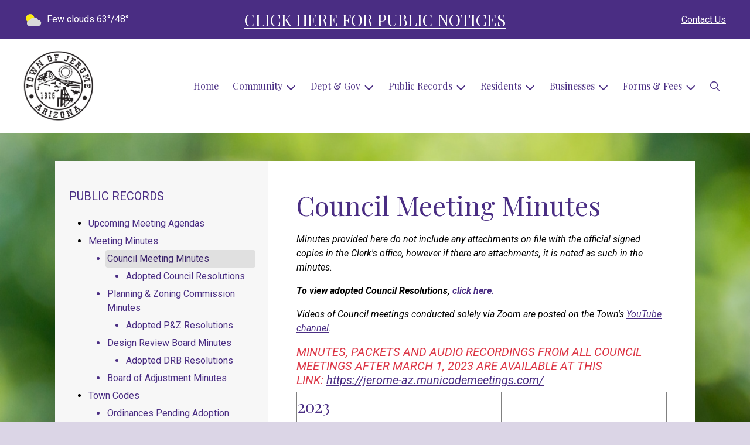

--- FILE ---
content_type: text/html; charset=UTF-8
request_url: https://www.jerome.az.gov/council-meeting-minutes
body_size: 19643
content:
<!DOCTYPE html>

<html lang="en" class=" has-sitewide-notice  show-logo ">

<head>
<meta http-equiv="Content-Type" content="text/html; charset=utf-8">
<meta name="robots" content="all">
<meta name="viewport" content="width=device-width, initial-scale=1, shrink-to-fit=no">


    <meta name="robots" content="all">
    
<meta property="og:image" content="https://jerome.az.gov/images/logos_mi/C_76_TOJ_Logo_-_Small_Format__2-4-2020__copy_1352756831_6618.png">
<meta name="twitter:card" content="summary_large_image">
<meta name="twitter:image" content="https://jerome.az.gov/images/logos_mi/C_76_TOJ_Logo_-_Small_Format__2-4-2020__copy_1352756831_6618.png">

<link rel="canonical" href="https://jerome.az.gov/council-meeting-minutes">

<meta name="keywords" content="Town of Jerome, Jerome AZ">
<meta name="description" content="Official website of the Town of Jerome, Arizona">
<meta property="og:description" content="Official website of the Town of Jerome, Arizona">
<title>Council Meeting Minutes | Town of Jerome Arizona</title>
<meta property="og:title" content="Council Meeting Minutes | Town of Jerome Arizona">
<meta property="og:site_name" content="Town of Jerome Arizona">


<link rel="shortcut icon" href="/images/favicon.ico">
<!--<script src="https://kit.fontawesome.com/cb6963841b.js" crossorigin="anonymous"></script>-->



    <link href="/2021_assets/themes/css/berry.css?v=1765066841" rel="stylesheet">
    
        <style>
        @media (min-width: 768px) {
            body { 
                background-image: url(/images/backgrounds/RWI_green_bokeh_1400_x_900.jpg);
                background-attachment: fixed;
                background-position:top center;
                background-size: cover;
            }
        }
        </style>
    <link rel="preconnect" href="https://fonts.gstatic.com">
<link href="https://fonts.googleapis.com/css2?family=Playfair+Display:ital,wght@0,400;0,700;1,400;1,700&family=Roboto:ital,wght@0,400;0,700;1,400;1,700&display=swap" rel="stylesheet">
<link href="/2021_assets/themes/css/typography_playfair_roboto.css" rel="stylesheet">

<meta name="google-translate-customization" content="901b67349773adc7-6ebe3646a2b1f271-g72f83e31d94102b1-17">
<style>
    .img-responsive, .img-fluid {
        display: inline-block;
        max-width: 100%;
        height: auto;
    }
        tbody, td, tfoot, th, thead, tr {
        border-color: inherit;
        border-style: inherit;
        border-width: inherit;
    }
        .responsive-video {
        position: relative;
        height: 0;
        padding-top: 56.25%;
    }
    .responsive-video iframe {
        position: absolute;
        top: 0;
        left: 0;
        width: 100%;
        height: 100%;
    }
        .carousel-item a.slide-link {
        display: block;
        width: 100%;
        height: 100%;
        position: absolute;
        left: 0;
        top: 0;
        z-index: 10;
    }
        .folder-list a {
        text-decoration: none;
    }
    .folder-list a:hover {
        text-decoration: underline;
    }
</style>
</head>
<body class="">
<img src="https://jerome.az.gov/images/logos_mi/C_76_TOJ_Logo_-_Small_Format__2-4-2020__copy_1352756831_6618.png" alt="" aria-hidden="true" style="display: none;">



<header role="banner" id="site_header" class="navbar-light">
    <a href="#site_main" class="skip btn btn-white visually-hidden-focusable">Skip to main content</a>
    <div class="eyebrow bg-primary text-white">
        <div class="container-fluid">

            
            <div class="row d-flex justify-content-between align-items-center">
                
    <div class="col-12 col-lg-6 order-lg-2 text-center eyebrow-content eyebrow-notice">
        <h3><a href="https://www.jerome.az.gov/public-notices">CLICK HERE FOR PUBLIC NOTICES</a></h3>
    </div>
                    <div class="col col-lg-3 order-3 text-right eyebrow-content eyebrow-contact">
                    <a href="/contact-us">Contact Us</a>
                </div>
                <div class="col col-lg-3 order-2 order-lg-1 text-left eyebrow-content eyebrow-weather">
                    <!--Today: -->
<img src="/imgD/weatherbit_icons/c02d.png" aria-hidden="true" alt="" style="width:32px;" class="mr-1" />
<span class="d-none d-md-inline"><span class="visually-hidden">Today's weather: </span>Few clouds</span>
63&deg;/48&deg;                </div>
            </div>
        </div>
    </div>
    <div class="navbar navbar-expand-lg bg-white">
        <div class="container-fluid flex-lg-wrap">
            <div class="navbar-brand d-flex justify-content-start align-items-center">
                <a href="/home" class="brand-image mr-2 mr-sm-4"><img src="/images/logos_mi/C_76_TOJ_Logo_-_Small_Format__2-4-2020__copy_1352756831_6618.png" alt="Town of Jerome Arizona - A Place to Call Home..." class="logo-header"></a>            </div>
            <button type="button" class="navbar-toggler collapsed" data-bs-toggle="collapse" data-bs-target="#nav_primary" aria-controls="nav_primary" aria-expanded="false" aria-label="Toggle navigation"></button>
            <nav class="collapse navbar-collapse ml-lg-auto" id="nav_primary" aria-label="Main">
                <ul class="navbar-nav ml-lg-auto">
<li class="nav-item"><a 
                        href="/" 
                        class="nav-link "
                        
                    >Home</a></li>
<li 
                       class="nav-item  dropdown "
                       
                    >

                        <a 
                            href="#" 
                            class="nav-link dropdown-toggle " 
                            id="nav_18361" 
                            role="button" 
                            data-bs-toggle="dropdown" 
                            aria-expanded="false"
                            
                        >Community</a>
<ul class="dropdown-menu" aria-labelledby="nav_18361">
<li class="nav-item"><a 
                        href="/jerome-then-and-now" 
                        class="nav-link "
                        
                    >JEROME: Then and Now</a></li>
<li class="nav-item"><a 
                        href="/calendar-of-events" 
                        class="nav-link "
                        
                    >Calendar of Events</a></li>
<li class="nav-item"><a 
                        href="/location-and-directions" 
                        class="nav-link "
                        
                    >Location & Directions</a></li>
<li 
                       class="nav-item "
                       
                    >
<a 
                            href="/parking-and-shuttle-service" 
                            class="nav-link " 
                            
                        >Parking and Shuttle Service</a>
<ul class="nested-menu">
<li class="nav-item"><a 
                        href="/shuttle-service-information" 
                        class="nav-link "
                        
                    >Shuttle Service information</a></li>

</ul>
</li>
<li 
                       class="nav-item "
                       
                    >
<a 
                            href="/jerome-public-library" 
                            class="nav-link " 
                            
                        >Jerome Public Library</a>
<ul class="nested-menu">
<li class="nav-item"><a 
                        href="/the-old-book-room" 
                        class="nav-link "
                        
                    >The Old Book Room</a></li>
<li class="nav-item"><a 
                        href="/community-arts-program" 
                        class="nav-link "
                        
                    >Community Arts Program</a></li>

</ul>
</li>
<li class="nav-item"><a 
                        href="/recent-news" 
                        class="nav-link "
                        
                    >Recent News</a></li>
<li class="nav-item"><a 
                        href="/town-newsletter" 
                        class="nav-link "
                        
                    >Town Newsletter</a></li>
<li class="nav-item"><a 
                        href="/employment-opportunities" 
                        class="nav-link "
                        
                    >Employment Opportunities</a></li>
<li class="nav-item"><a 
                        href="/special-events-permit-application-and-forms" 
                        class="nav-link "
                        
                    >Special Events: Permit Application and Forms</a></li>
<li class="nav-item"><a 
                        href="/food-pantry-at-haven-united-methodist-church" 
                        class="nav-link "
                        
                    >Food Pantry at Haven United Methodist Church</a></li>
<li class="nav-item"><a 
                        href="/covid-19-information-and-resources" 
                        class="nav-link "
                        
                    >COVID-19 Information and Resources</a></li>

</ul>
</li>
<li 
                       class="nav-item  dropdown "
                       
                    >

                        <a 
                            href="#" 
                            class="nav-link dropdown-toggle " 
                            id="nav_18437" 
                            role="button" 
                            data-bs-toggle="dropdown" 
                            aria-expanded="false"
                            
                        >Dept & Gov</a>
<ul class="dropdown-menu" aria-labelledby="nav_18437">
<li class="nav-item"><a 
                        href="/administration-finance" 
                        class="nav-link "
                        
                    >Administration/Finance</a></li>
<li 
                       class="nav-item "
                       
                    >
<a 
                            href="/code-enforcement" 
                            class="nav-link " 
                            
                        >Code Enforcement</a>
<ul class="nested-menu">
<li class="nav-item"><a 
                        href="/building-inspection" 
                        class="nav-link "
                        
                    >Building Inspection</a></li>
<li class="nav-item"><a 
                        href="/planning-and-zoning-administration" 
                        class="nav-link "
                        
                    >Planning & Zoning Administration</a></li>

</ul>
</li>
<li 
                       class="nav-item "
                       
                    >
<a 
                            href="/public-safety" 
                            class="nav-link " 
                            
                        >Public Safety</a>
<ul class="nested-menu">
<li 
                       class="nav-item "
                       
                    >
<a 
                            href="/jerome-police-department" 
                            class="nav-link " 
                            
                        >Jerome Police Department</a>
<ul class="nested-menu">
<li class="nav-item"><a 
                        href="/pay-your-parking-ticket-online" 
                        class="nav-link "
                        
                    >Pay your Parking Ticket Online</a></li>

</ul>
</li>
<li 
                       class="nav-item "
                       
                    >
<a 
                            href="/jerome-fire-department" 
                            class="nav-link " 
                            
                        >Jerome Fire Department</a>
<ul class="nested-menu">
<li class="nav-item"><a 
                        href="/firewise-program" 
                        class="nav-link "
                        
                    >Firewise Program</a></li>
<li class="nav-item"><a 
                        href="/wildfire-mitigation-and-preparedness" 
                        class="nav-link "
                        
                    >Wildfire mitigation & preparedness</a></li>

</ul>
</li>

</ul>
</li>
<li 
                       class="nav-item "
                       
                    >
<a 
                            href="/public-works" 
                            class="nav-link " 
                            
                        >Public Works</a>
<ul class="nested-menu">
<li class="nav-item"><a 
                        href="/water-sewer-trash-and-recycling" 
                        class="nav-link "
                        
                    >Water, Sewer, Trash & Recycling</a></li>
<li class="nav-item"><a 
                        href="/water-quality-report" 
                        class="nav-link "
                        
                    >Water Quality Report</a></li>
<li class="nav-item"><a 
                        href="/water-restrictions" 
                        class="nav-link "
                        
                    >Water Restrictions</a></li>

</ul>
</li>
<li 
                       class="nav-item "
                       
                    >
<a 
                            href="/municipal-court" 
                            class="nav-link " 
                            
                        >Municipal Court</a>
<ul class="nested-menu">
<li 
                       class="nav-item "
                       
                    >
<a 
                            href="/payments" 
                            class="nav-link " 
                            
                        >Payments</a>
<ul class="nested-menu">
<li class="nav-item"><a 
                        href="/financial-policies" 
                        class="nav-link "
                        
                    >Financial Policies</a></li>

</ul>
</li>
<li class="nav-item"><a 
                        href="/forms" 
                        class="nav-link "
                        
                    >Forms</a></li>
<li class="nav-item"><a 
                        href="/civil-traffic" 
                        class="nav-link "
                        
                    >Civil Traffic</a></li>
<li class="nav-item"><a 
                        href="/orders-of-protection-and-injunctions-against-harassment" 
                        class="nav-link "
                        
                    >Orders of Protection and Injunctions Against Harassment</a></li>
<li class="nav-item"><a 
                        href="/faq-1" 
                        class="nav-link "
                        
                    >FAQ</a></li>
<li class="nav-item"><a 
                        href="/helpful-links" 
                        class="nav-link "
                        
                    >Helpful Links</a></li>
<li class="nav-item"><a 
                        href="/parking-impound" 
                        class="nav-link "
                        
                    >Parking/Impound</a></li>
<li class="nav-item"><a 
                        href="/administrative-orders" 
                        class="nav-link "
                        
                    >Administrative Orders</a></li>

</ul>
</li>
<li 
                       class="nav-item "
                       
                    >
<a 
                            href="/mayor-and-council" 
                            class="nav-link " 
                            
                        >Mayor & Council</a>
<ul class="nested-menu">
<li class="nav-item"><a 
                        href="/dr-jack-dillenberg" 
                        class="nav-link "
                        
                    >Dr.  Jack Dillenberg</a></li>
<li class="nav-item"><a 
                        href="/mayor-christina-alex-barber" 
                        class="nav-link "
                        
                    > Mayor Christina "Alex" Barber</a></li>
<li class="nav-item"><a 
                        href="/vice-mayor-jane-moore" 
                        class="nav-link "
                        
                    >Vice Mayor  Jane Moore</a></li>
<li class="nav-item"><a 
                        href="/council-member-sonia-sheffield" 
                        class="nav-link "
                        
                    >Council Member Sonia Sheffield</a></li>
<li class="nav-item"><a 
                        href="/council-member-issam-sharif" 
                        class="nav-link "
                        
                    >Council Member Issam Sharif</a></li>

</ul>
</li>
<li 
                       class="nav-item "
                       
                    >
<a 
                            href="/boards-and-commissions" 
                            class="nav-link " 
                            
                        >Boards & Commissions</a>
<ul class="nested-menu">
<li class="nav-item"><a 
                        href="/planning-and-zoning-commission" 
                        class="nav-link "
                        
                    >Planning & Zoning Commission</a></li>
<li class="nav-item"><a 
                        href="/board-of-adjustment" 
                        class="nav-link "
                        
                    >Board of Adjustment</a></li>
<li class="nav-item"><a 
                        href="/design-review-board" 
                        class="nav-link "
                        
                    >Design Review Board</a></li>

</ul>
</li>
<li class="nav-item"><a 
                        href="/az-open-meeting-law" 
                        class="nav-link "
                        
                    >AZ Open Meeting Law</a></li>

</ul>
</li>
<li 
                       class="nav-item  dropdown  active"
                        title="contains current page link" 
                    >

                        <a 
                            href="#" 
                            class="nav-link dropdown-toggle " 
                            id="nav_61004" 
                            role="button" 
                            data-bs-toggle="dropdown" 
                            aria-expanded="false"
                            
                        >Public Records</a>
<ul class="dropdown-menu" aria-labelledby="nav_61004">
<li class="nav-item"><a 
                        href="/upcoming-meeting-agendas" 
                        class="nav-link "
                        
                    >Upcoming Meeting Agendas</a></li>
<li 
                       class="nav-item  active"
                       
                    >
<a 
                            href="/meeting-minutes" 
                            class="nav-link " 
                            
                        >Meeting Minutes</a>
<ul class="nested-menu">
<li 
                       class="nav-item  active"
                       
                    >
<a 
                            href="/council-meeting-minutes" 
                            class="nav-link  active " 
                            aria-current="page"
                        >Council Meeting Minutes</a>
<ul class="nested-menu">
<li class="nav-item"><a 
                        href="/adopted-council-resolutions" 
                        class="nav-link "
                        
                    >Adopted Council Resolutions</a></li>

</ul>
</li>
<li 
                       class="nav-item "
                       
                    >
<a 
                            href="/planning-and-zoning-commission-minutes" 
                            class="nav-link " 
                            
                        >Planning & Zoning Commission Minutes</a>
<ul class="nested-menu">
<li class="nav-item"><a 
                        href="/adopted-p-and-z-resolutions" 
                        class="nav-link "
                        
                    >Adopted P&Z Resolutions</a></li>

</ul>
</li>
<li 
                       class="nav-item "
                       
                    >
<a 
                            href="/design-review-board-minutes" 
                            class="nav-link " 
                            
                        >Design Review Board Minutes</a>
<ul class="nested-menu">
<li class="nav-item"><a 
                        href="/adopted-drb-resolutions" 
                        class="nav-link "
                        
                    >Adopted DRB Resolutions</a></li>

</ul>
</li>
<li class="nav-item"><a 
                        href="/board-of-adjustment-minutes" 
                        class="nav-link "
                        
                    >Board of Adjustment Minutes</a></li>

</ul>
</li>
<li 
                       class="nav-item "
                       
                    >
<a 
                            href="/town-codes" 
                            class="nav-link " 
                            
                        >Town Codes</a>
<ul class="nested-menu">
<li class="nav-item"><a 
                        href="/ordinances-pending-adoption" 
                        class="nav-link "
                        
                    >Ordinances Pending Adoption</a></li>
<li class="nav-item"><a 
                        href="/adopted-ordinances-not-yet-codified" 
                        class="nav-link "
                        
                    >Adopted Ordinances Not Yet Codified</a></li>
<li class="nav-item"><a 
                        href="/archived-adopted-ordinances-from-incorporation-to-present" 
                        class="nav-link "
                        
                    >Archived Adopted Ordinances (from incorporation to present)</a></li>
<li class="nav-item"><a 
                        href="/jerome-town-code" 
                        class="nav-link "
                        
                    >Jerome Town Code</a></li>
<li class="nav-item"><a 
                        href="/jerome-zoning-ordinance-subdivision-code-and-general-plan" 
                        class="nav-link "
                        
                    >Jerome Zoning Ordinance, Subdivision Code and General Plan</a></li>
<li class="nav-item"><a 
                        href="/building-codes" 
                        class="nav-link "
                        
                    >Building Codes</a></li>
<li class="nav-item"><a 
                        href="/jerome-tax-code" 
                        class="nav-link "
                        
                    >Jerome Tax Code</a></li>

</ul>
</li>
<li class="nav-item"><a 
                        href="/town-budget-and-audits" 
                        class="nav-link "
                        
                    >Town Budget and Audits</a></li>
<li 
                       class="nav-item "
                       
                    >
<a 
                            href="/miscellaneous-public-records" 
                            class="nav-link " 
                            
                        >Miscellaneous Public Records</a>
<ul class="nested-menu">
<li class="nav-item"><a 
                        href="/gplet-information" 
                        class="nav-link "
                        
                    >GPLET Information</a></li>
<li class="nav-item"><a 
                        href="/bids-rfps-and-auctions" 
                        class="nav-link "
                        
                    >Bids, RFPs and Auctions</a></li>
<li class="nav-item"><a 
                        href="/town-of-jerome-pension-funding-policy" 
                        class="nav-link "
                        
                    >Town of Jerome Pension Funding Policy</a></li>

</ul>
</li>
<li class="nav-item"><a 
                        href="/public-records-request" 
                        class="nav-link "
                        
                    >Public Records Request</a></li>
<li class="nav-item"><a 
                        href="/public-notices" 
                        class="nav-link "
                        
                    >Public Notices</a></li>

</ul>
</li>
<li 
                       class="nav-item  dropdown "
                       
                    >

                        <a 
                            href="#" 
                            class="nav-link dropdown-toggle " 
                            id="nav_18362" 
                            role="button" 
                            data-bs-toggle="dropdown" 
                            aria-expanded="false"
                            
                        >Residents</a>
<ul class="dropdown-menu" aria-labelledby="nav_18362">
<li class="nav-item"><a 
                        href="/alerts" 
                        class="nav-link "
                        
                    >Alerts</a></li>
<li class="nav-item"><a 
                        href="/payment-options" 
                        class="nav-link "
                        
                    >Payment Options</a></li>
<li class="nav-item"><a 
                        href="/town-holiday-schedule-2026" 
                        class="nav-link "
                        
                    >Town Holiday Schedule 2026</a></li>
<li class="nav-item"><a 
                        href="/free-shuttle-service" 
                        class="nav-link "
                        
                    >Free Shuttle Service</a></li>
<li class="nav-item"><a 
                        href="/resident-resources" 
                        class="nav-link "
                        
                    >Resident Resources</a></li>
<li class="nav-item"><a 
                        href="/volunteer-opportunities" 
                        class="nav-link "
                        
                    >Volunteer Opportunities</a></li>
<li 
                       class="nav-item "
                       
                    >
<a 
                            href="/elections-information" 
                            class="nav-link " 
                            
                        >Elections Information</a>
<ul class="nested-menu">
<li class="nav-item"><a 
                        href="/information-for-candidates" 
                        class="nav-link "
                        
                    >Information for Candidates</a></li>

</ul>
</li>
<li 
                       class="nav-item "
                       
                    >
<a 
                            href="/residential-rental-requirements" 
                            class="nav-link " 
                            
                        >Residential Rental Requirements</a>
<ul class="nested-menu">
<li class="nav-item"><a 
                        href="/short-term-rental-registration-and-licensing-requirements" 
                        class="nav-link "
                        
                    >Short Term Rental Registration & Licensing Requirements</a></li>

</ul>
</li>
<li class="nav-item"><a 
                        href="/information-regarding-landlord-tenant-laws" 
                        class="nav-link "
                        
                    >Information regarding landlord-tenant laws</a></li>

</ul>
</li>
<li 
                       class="nav-item  dropdown "
                       
                    >

                        <a 
                            href="#" 
                            class="nav-link dropdown-toggle " 
                            id="nav_18388" 
                            role="button" 
                            data-bs-toggle="dropdown" 
                            aria-expanded="false"
                            
                        >Businesses</a>
<ul class="dropdown-menu" aria-labelledby="nav_18388">
<li class="nav-item"><a 
                        href="/business-licenses-and-permits" 
                        class="nav-link "
                        
                    >Business Licenses & Permits</a></li>
<li class="nav-item"><a 
                        href="/covid-19-resources" 
                        class="nav-link "
                        
                    >COVID-19 Resources</a></li>
<li class="nav-item"><a 
                        href="/short-term-rental-registration-and-licensing-requirements-1" 
                        class="nav-link "
                        
                    >Short Term Rental Registration & Licensing Requirements</a></li>

</ul>
</li>
<li 
                       class="nav-item  dropdown "
                       
                    >

                        <a 
                            href="#" 
                            class="nav-link dropdown-toggle " 
                            id="nav_18436" 
                            role="button" 
                            data-bs-toggle="dropdown" 
                            aria-expanded="false"
                            
                        >Forms & Fees</a>
<ul class="dropdown-menu" aria-labelledby="nav_18436">
<li class="nav-item"><a 
                        href="/forms-and-applications" 
                        class="nav-link "
                        
                    >Forms & Applications</a></li>
<li class="nav-item"><a 
                        href="/fee-schedule" 
                        class="nav-link "
                        
                    >Fee Schedule</a></li>

</ul>
</li>

    <li class="nav-item dropdown dropdown-search">
        <a 
            href="#" 
            class="nav-link dropdown-toggle dropdown-toggle-search" 
            id="nav_search" 
            role="button" 
            data-bs-toggle="dropdown" 
            aria-expanded="false"
        ><span class="visually-hidden">Search</span><span class="far fa-search" aria-hidden="true"></span></a>
        <div class="dropdown-menu dropdown-menu-search" aria-labelledby="nav_search">

            <form action="/search" role="search" class="d-flex">
                <div class="form-floating">
                    <input type="text" value="" name="search_terms" id="search_terms" class="s form-control form-control-search" placeholder="Search this website &hellip;">
                    <label for="search_terms" class="text-gray-900">Search</label>
                </div>
                <button type="submit" class="btn btn-primary btn-search"><span class="visually-hidden">Submit</span><span class="far fa-search" aria-hidden="true"></span></button>
            </form>

        </div>
    </li>

</ul>
            </nav>
        </div>
    </div>
</header>



    <div id="page_content" class="container container-with-nav my-5">
        <div class="d-flex flex-column flex-lg-row align-items-stretch">
            <main role="main" id="site_main" class="col-lg-8 order-lg-2 bg-white invisible">
    <h1>Council Meeting Minutes</h1>
<!-- Content Box (10001) --><p><em>Minutes provided here do not include any attachments on file with the official signed copies in the Clerk's office, however if there are attachments, it is noted as such in the minutes.&nbsp;</em></p>
<p><strong><em>To view adopted Council Resolutions, <a href="https://www.jerome.az.gov/adopted-council-resolutions">click here.</a></em></strong></p>
<p><em>Videos of Council meetings conducted solely via Zoom are posted on the Town's <a href="https://www.youtube.com/channel/UC8a8ZukNi2jLrljSaH0vifQ/">YouTube channel</a>.&nbsp;&nbsp;</em></p>
<h2 class="h6"><span class="text-danger"><em>MINUTES, PACKETS AND AUDIO RECORDINGS FROM ALL COUNCIL MEETINGS AFTER MARCH 1, 2023 ARE AVAILABLE AT THIS LINK:&nbsp;<a href="https://jerome-az.municodemeetings.com/">https://jerome-az.municodemeetings.com/</a></em></span></h2>
<div class="table-responsive"><table style="width: 100%; border-collapse: collapse; border-style: solid;" border="1">
<tbody>
<tr style="height: 57px;">
<td style="width: 35.678696%; height: 57px;">
<h2 class="h3">2023</h2>
</td>
<td style="width: 19.427687%; height: 57px;">&nbsp;</td>
<td style="width: 18.191489%; height: 57px;">&nbsp;</td>
<td style="width: 26.702128%; height: 57px;">&nbsp;</td>
</tr>
<tr>
<td style="width: 35.678696%;">February 20, 2023</td>
<td style="width: 19.427687%;"><a href="https://clients.municipalimpact.com/documents/76/2023-02-20_Council-Rescheduled-Meeting-Minutes-SIGNED.pdf">Approved minutes</a></td>
<td style="width: 18.191489%;"><a href="https://soundcloud.com/user-301335303/february-20-2023-council-regular-meeting-audiomp3?utm_source=clipboard&amp;utm_medium=text&amp;utm_campaign=social_sharing">Audio recording</a></td>
<td style="width: 26.702128%;"><a href="https://clients.municipalimpact.com/documents/76/02.14.23_RESCHED_to_02-20_and_AMENDED_WEB_PACKET_r.pdf">Meeting packet</a></td>
</tr>
<tr>
<td style="width: 35.678696%;">January 10, 2023</td>
<td style="width: 19.427687%;"><a href="https://clients.municipalimpact.com/documents/76/2023-01-10_Council-Regular-Meeting-SIGNED.pdf">Approved minutes</a></td>
<td style="width: 18.191489%;"><a href="https://soundcloud.com/user-301335303/2023-01-10-council-regmtg-audiomp3?si=a8df85e5b9c64f75be686dfba88c94e3&amp;utm_source=clipboard&amp;utm_medium=text&amp;utm_campaign=social_sharing">Audio recording</a></td>
<td style="width: 26.702128%;"><a href="https://clients.municipalimpact.com/documents/76/Agenda_Pkt_Web_Version_complete_1.10.23.pdf">Meeting packet</a></td>
</tr>
<tr style="height: 57px;">
<td style="width: 35.678696%; height: 57px;">
<h2 class="h3">2022</h2>
</td>
<td style="width: 19.427687%; height: 57px;">&nbsp;</td>
<td style="width: 18.191489%; height: 57px;">&nbsp;</td>
<td style="width: 26.702128%; height: 57px;">&nbsp;</td>
</tr>
<tr>
<td style="width: 35.678696%;">December 13, 2022</td>
<td style="width: 19.427687%;"><a href="https://clients.municipalimpact.com/documents/76/2022-12-13-Council-RegMtgMinutes-SIGNED.pdf">Approved minutes</a></td>
<td style="width: 18.191489%;"><span class="text-primary"><span style="color: #dc3545; font-size: xx-small;"><span style="caret-color: #dc3545;"><em>Technical malfunction - Audio not available</em></span></span></span></td>
<td style="width: 26.702128%;"><a href="https://clients.municipalimpact.com/documents/76/12.13.22_Full_Agenda_Pkt_w_addendum_-_Web.pdf">Meeting packet</a></td>
</tr>
<tr>
<td style="width: 35.678696%;">November 21, 2022</td>
<td style="width: 19.427687%;"><a href="https://clients.municipalimpact.com/documents/76/2022-11-21_Council-SpecialMtgMinutes-SIGNED.pdf">Approved minutes</a></td>
<td style="width: 18.191489%;"><a href="https://soundcloud.com/user-301335303/november-21-2022-council-special-meeting-audiomp3?utm_source=clipboard&amp;utm_medium=text&amp;utm_campaign=social_sharing">Audio recording</a></td>
<td style="width: 26.702128%;"><a href="https://clients.municipalimpact.com/documents/76/2022-11-21_Council_Special_Mtg_packet.pdf">Meeting packet</a></td>
</tr>
<tr>
<td style="width: 35.678696%;">November 8, 2022</td>
<td style="width: 19.427687%;"><a href="https://clients.municipalimpact.com/documents/76/2022-11-8_Council_RegMtgMinutes-SIGNED.pdf">Approved minutes</a></td>
<td style="width: 18.191489%;"><a href="https://soundcloud.com/user-301335303/november-8-2022-regular-council-mtg-audiomp3?utm_source=clipboard&amp;utm_medium=text&amp;utm_campaign=social_sharing">Audio recording</a></td>
<td style="width: 26.702128%;"><a href="https://clients.municipalimpact.com/documents/76/11-8_packet_w_addendums.pdf">Meeting packet w addendums at end</a></td>
</tr>
<tr>
<td style="width: 35.678696%;">October 26, 2022</td>
<td style="width: 19.427687%;"><a href="https://clients.municipalimpact.com/documents/76/2022-10-26_special_council_mtg_minutes-SIGNED.pdf">Approved minutes</a></td>
<td style="width: 18.191489%;"><a href="https://soundcloud.com/user-301335303/october-26-2022-council-special-meeting-audiomp3?si=a6913221d4e64fa5962d7bc930e65767&amp;utm_source=clipboard&amp;utm_medium=text&amp;utm_campaign=social_sharing">Audio recording</a></td>
<td style="width: 26.702128%;"><a href="https://clients.municipalimpact.com/documents/76/Pages_1-50_from_WebandPrint_Packet_10.26_Special_Meeting_r.pdf">Meeting packet - PART ONE</a><br /><a href="https://clients.municipalimpact.com/documents/76/Pages_51_-_117_WebandPrint_Packet_10.26_Special_Meeting_r.pdf">Meeting packet - PART TWO</a></td>
</tr>
<tr>
<td style="width: 35.678696%;">October 11, 2022</td>
<td style="width: 19.427687%;"><a href="https://clients.municipalimpact.com/documents/76/2022-10-11_Reg_Council_Meeting_Minutes-SIGNED.pdf">Approved minutes</a></td>
<td style="width: 18.191489%;"><a href="https://soundcloud.com/user-301335303/2022-10-11-council-regular-meeting-audiomp3?si=46ac3882aa27492ea775a195e5de90b1&amp;utm_source=clipboard&amp;utm_medium=text&amp;utm_campaign=social_sharing">Audio recording</a></td>
<td style="width: 26.702128%;"><a href="https://clients.municipalimpact.com/documents/76/2022-10-11_packet_w_addendum.pdf">Meeting packet</a></td>
</tr>
<tr>
<td style="width: 35.678696%;">September 21, 2022</td>
<td style="width: 19.427687%;"><a href="https://clients.municipalimpact.com/documents/76/2022-09-21_Council_Special_Mtg_Minutes-SIGNED.pdf">Approved minutes</a></td>
<td style="width: 18.191489%;"><a href="https://soundcloud.com/user-301335303/september-21-2022-council-special-mtg-audiomp3?si=a7be6e5fc9394d69a3744c65a8bf8176&amp;utm_source=clipboard&amp;utm_medium=text&amp;utm_campaign=social_sharing">Audio recording</a></td>
<td style="width: 26.702128%;"><a href="https://clients.municipalimpact.com/documents/76/REVISED_COMBINED_Sept_21_Agenda_and_Packet.pdf">Meeting packet</a></td>
</tr>
<tr>
<td style="width: 35.678696%;">September 13, 2022</td>
<td style="width: 19.427687%;"><a href="https://clients.municipalimpact.com/documents/76/2022-09-13_Reg_Council_Meeting_Minutes-SIGNED.pdf">Approved minutes</a></td>
<td style="width: 18.191489%;"><a href="https://soundcloud.com/user-301335303/september-13-2022-regular-council-meeting-audio?si=2777af2d2dc540faa55fa392f59f4239&amp;utm_source=clipboard&amp;utm_medium=text&amp;utm_campaign=social_sharing">Audio recording</a></td>
<td style="width: 26.702128%;"><a href="https://clients.municipalimpact.com/documents/76/09.13.22_PacketforWeb.pdf">Meeting packet</a></td>
</tr>
<tr>
<td style="width: 35.678696%;">August 23, 2022</td>
<td style="width: 19.427687%;"><a href="https://clients.municipalimpact.com/documents/76/2022-08-23_Special_council_mtg_minutes-SIGNED.pdf">Approved minutes</a></td>
<td style="width: 18.191489%;"><a href="https://soundcloud.com/user-301335303/2022-08-23-council-special-mtg-audiomp3?si=dde388b343b340ba867a954f47117f44&amp;utm_source=clipboard&amp;utm_medium=text&amp;utm_campaign=social_sharing">Audio recording</a></td>
<td style="width: 26.702128%;"><a href="https://clients.municipalimpact.com/documents/76/Packet_post_meeting_for_web.pdf">Meeting packet</a></td>
</tr>
<tr>
<td style="width: 35.678696%;">August 9, 2022</td>
<td style="width: 19.427687%;"><a href="https://clients.municipalimpact.com/documents/76/2022-08-09_regular_council_mtg_minutes-SIGNED_R.pdf">Approved minutes</a></td>
<td style="width: 18.191489%;"><a href="https://soundcloud.com/user-301335303/august-9-2022-regular-council-mtgmp3?si=b4aeacf8c8fb467982934cc352f5e1aa&amp;utm_source=clipboard&amp;utm_medium=text&amp;utm_campaign=social_sharing">Audio recording</a></td>
<td style="width: 26.702128%;"><a href="https://clients.municipalimpact.com/documents/76/2022-08-09_packet_w_addendums.pdf">Meeting packet</a></td>
</tr>
<tr>
<td style="width: 35.678696%;">August 9, 2022 (special meeting)</td>
<td style="width: 19.427687%;"><a href="https://clients.municipalimpact.com/documents/76/2022-08-09_Special_council_mtg_minutes-SIGNED.pdf">Approved minutes</a></td>
<td style="width: 18.191489%;"><a href="https://soundcloud.com/user-301335303/august-9-2022-special-meeting-audiomp3?si=5e1627327e48452486af215afa625a45&amp;utm_source=clipboard&amp;utm_medium=text&amp;utm_campaign=social_sharing">Audio recording</a></td>
<td style="width: 26.702128%;"><a href="https://clients.municipalimpact.com/documents/76/2022-08-09_special_meeting_e-session_agenda.pdf">Meeting packet</a></td>
</tr>
<tr>
<td style="width: 35.678696%;">July 25, 2022</td>
<td style="width: 19.427687%;"><a href="https://clients.municipalimpact.com/documents/76/2022-07-25_Special_council_mtg_minutes-SIGNED.pdf">Approved minutes</a></td>
<td style="width: 18.191489%;"><a href="https://soundcloud.com/user-301335303/2022-07-25-council-special-mtg-audiomp3?utm_source=clipboard&amp;utm_medium=text&amp;utm_campaign=social_sharing">Audio recording</a></td>
<td style="width: 26.702128%;"><a href="https://clients.municipalimpact.com/documents/76/2022-07-25_PACKET_FOR_WEB2.pdf">Meeting packet</a></td>
</tr>
<tr style="height: 24px;">
<td style="width: 35.678696%; height: 24px;">July 12, 2022</td>
<td style="width: 19.427687%; height: 24px;"><a href="https://clients.municipalimpact.com/documents/76/2022-07-12_Regular_council_mtg_minutes-SIGNED.pdf">Approved minutes</a></td>
<td style="width: 18.191489%; height: 24px;"><a href="https://soundcloud.com/user-301335303/july-12-2022-reg-council-mtg-audiomp3?utm_source=clipboard&amp;utm_medium=text&amp;utm_campaign=social_sharing">Audio recording</a></td>
<td style="width: 26.702128%; height: 24px;"><a href="https://clients.municipalimpact.com/documents/76/2022-07-12_packet_w_addendums.pdf">Meeting packet</a></td>
</tr>
<tr style="height: 24px;">
<td style="width: 35.678696%; height: 24px;">June 27, 2022</td>
<td style="width: 19.427687%; height: 24px;"><a href="https://clients.municipalimpact.com/documents/76/6-27_minutes.pdf">Approved minutes</a></td>
<td style="width: 18.191489%; height: 24px;"><a href="https://soundcloud.com/user-301335303/june-27-2022-council-special-meeting-audiomp3?utm_source=clipboard&amp;utm_medium=text&amp;utm_campaign=social_sharing">Audio recording</a></td>
<td style="width: 26.702128%; height: 24px;"><a href="https://clients.municipalimpact.com/documents/76/06-27-22_PACKET_FOR_WEB.pdf">Meeting packet</a></td>
</tr>
<tr style="height: 24px;">
<td style="width: 35.678696%; height: 24px;">June 14, 2022</td>
<td style="width: 19.427687%; height: 24px;"><a href="https://clients.municipalimpact.com/documents/76/6-14_minutes.pdf">Approved minutes</a></td>
<td style="width: 18.191489%; height: 24px;"><a href="https://soundcloud.com/user-301335303/20220614councilaudio?utm_source=clipboard&amp;utm_medium=text&amp;utm_campaign=social_sharing">Audio recording</a></td>
<td style="width: 26.702128%; height: 24px;"><a href="https://clients.municipalimpact.com/documents/76/June_14_packet_w_addendums.pdf">Meeting packet w addendums</a></td>
</tr>
<tr style="height: 24px;">
<td style="width: 35.678696%; height: 24px;">June 13, 2022</td>
<td style="width: 19.427687%; height: 24px;"><a href="https://clients.municipalimpact.com/documents/76/6-13_minutes.pdf">Approved minutes</a></td>
<td style="width: 18.191489%; height: 24px;"><a href="https://soundcloud.com/user-301335303/2022-6-13-council-special-meeting-audiomp3?utm_source=clipboard&amp;utm_medium=text&amp;utm_campaign=social_sharing">Audio recording</a></td>
<td style="width: 26.702128%; height: 24px;"><a href="https://clients.municipalimpact.com/documents/76/2022-06-13_PACKET_FOR_WEB.pdf">Meeting packet</a></td>
</tr>
<tr style="height: 24px;">
<td style="width: 35.678696%; height: 24px;">May 31, 2022</td>
<td style="width: 19.427687%; height: 24px;"><a href="https://clients.municipalimpact.com/documents/76/5-31_minutes.pdf">Approved minutes</a></td>
<td style="width: 18.191489%; height: 24px;"><a href="https://soundcloud.com/user-301335303/may-31-2022-council-special-budget-meeting-audiomp3?utm_source=clipboard&amp;utm_medium=text&amp;utm_campaign=social_sharing">Audio recording</a></td>
<td style="width: 26.702128%; height: 24px;"><a href="https://clients.municipalimpact.com/documents/76/May_31_PACKET_FOR_WEB.pdf">Meeting packet</a></td>
</tr>
<tr style="height: 24px;">
<td style="width: 35.678696%; height: 24px;">May 17, 2022</td>
<td style="width: 19.427687%; height: 24px;"><a href="https://clients.municipalimpact.com/documents/76/2022-05-17_special.pdf">Approved minutes</a></td>
<td style="width: 18.191489%; height: 24px;"><a href="https://soundcloud.com/user-301335303/2022-5-17-council-special-budget-meetingmp3?utm_source=clipboard&amp;utm_medium=text&amp;utm_campaign=social_sharing">Audio recording</a></td>
<td style="width: 26.702128%; height: 24px;"><a href="https://clients.municipalimpact.com/documents/76/05-17_PACKET_FOR_WEB.pdf">Meeting packet</a></td>
</tr>
<tr style="height: 24px;">
<td style="width: 35.678696%; height: 24px;">May 10, 2022</td>
<td style="width: 19.427687%; height: 24px;"><a href="https://clients.municipalimpact.com/documents/76/2022-05-10_regular_meeting_FINAL_DRAFT.pdf">Approved minutes</a></td>
<td style="width: 18.191489%; height: 24px;"><a href="https://soundcloud.com/user-301335303/2022-05-10-council-regular-meetingmp3?utm_source=clipboard&amp;utm_medium=text&amp;utm_campaign=social_sharing">Audio recording</a></td>
<td style="width: 26.702128%; height: 24px;"><a href="https://clients.municipalimpact.com/documents/76/MAY_10_PACKET_COMPLETE.pdf">Meeting packet w addendums</a></td>
</tr>
<tr style="height: 24px;">
<td style="width: 35.678696%; height: 24px;">May 5, 2022</td>
<td style="width: 19.427687%; height: 24px;"><a href="https://clients.municipalimpact.com/documents/76/2022-05-05_special_council_mtg_minutes-APPROVED.pdf">Approved minutes</a></td>
<td style="width: 18.191489%; height: 24px;"><a href="https://soundcloud.com/user-301335303/2022-05-05-council-special-meeting-audiomp3?utm_source=clipboard&amp;utm_medium=text&amp;utm_campaign=social_sharing">Audio recording</a></td>
<td style="width: 26.702128%; height: 24px;"><a href="https://clients.municipalimpact.com/documents/76/2022-05-05_special.pdf">Meeting agenda</a></td>
</tr>
<tr style="height: 24px;">
<td style="width: 35.678696%; height: 24px;">April 27, 2022</td>
<td style="width: 19.427687%; height: 24px;"><a href="https://clients.municipalimpact.com/documents/76/2022-04-27_council_special_mtg_FINAL_DRAFT.pdf">Approved minutes</a></td>
<td style="width: 18.191489%; height: 24px;"><a href="https://soundcloud.com/user-301335303/2022-4-27-special-council-meetingmp3?utm_source=clipboard&amp;utm_medium=text&amp;utm_campaign=social_sharing">Audio recording</a></td>
<td style="width: 26.702128%; height: 24px;"><a href="https://clients.municipalimpact.com/documents/76/2022-04-27_special_hotel.pdf">Meeting agenda</a></td>
</tr>
<tr style="height: 24px;">
<td style="width: 35.678696%; height: 24px;">April 18, 2022</td>
<td style="width: 19.427687%; height: 24px;"><a href="https://clients.municipalimpact.com/documents/76/2022-04-18_special_mtg-final_draft.pdf">Approved minutes</a></td>
<td style="width: 18.191489%; height: 24px;"><a href="https://soundcloud.com/user-301335303/sets/april-18-2022-special-council-meeting?utm_source=clipboard&amp;utm_medium=text&amp;utm_campaign=social_sharing">Audio recording</a></td>
<td style="width: 26.702128%; height: 24px;"><a href="https://clients.municipalimpact.com/documents/76/PACKET_FOR_WEB_Redacted.pdf">Meeting packet</a></td>
</tr>
<tr style="height: 24px;">
<td style="width: 35.678696%; height: 24px;">April 12, 2022&nbsp;</td>
<td style="width: 19.427687%; height: 24px;"><a href="https://clients.municipalimpact.com/documents/76/2022-04-12_Reg_Mtg_FINAL_DRAFT.pdf">Approved minutes</a></td>
<td style="width: 18.191489%; height: 24px;"><a href="https://soundcloud.com/user-301335303/2022-4-12-council-regular-mtg-audiomp3?utm_source=clipboard&amp;utm_medium=text&amp;utm_campaign=social_sharing">Audio recording</a></td>
<td style="width: 26.702128%; height: 24px;"><a href="https://clients.municipalimpact.com/documents/76/4-12_packet_w_addendums.pdf">Meeting packet w addendums</a></td>
</tr>
<tr style="height: 24px;">
<td style="width: 35.678696%; height: 24px;">April 12, 2022 (special)</td>
<td style="width: 19.427687%; height: 24px;"><a href="https://clients.municipalimpact.com/documents/76/2022-04-12_special_mtg_final_draft.pdf">Approved minutes</a></td>
<td style="width: 18.191489%; height: 24px;"><a href="https://soundcloud.com/user-301335303/2022-4-12-council-special-mtg-audiomp3?utm_source=clipboard&amp;utm_medium=text&amp;utm_campaign=social_sharing">Audio recording</a></td>
<td style="width: 26.702128%; height: 24px;"><a href="https://clients.municipalimpact.com/documents/76/2022-04-12_special.pdf">Meeting packet</a></td>
</tr>
<tr style="height: 24px;">
<td style="width: 35.678696%; height: 24px;">April 6, 2022</td>
<td style="width: 19.427687%; height: 24px;"><a href="https://clients.municipalimpact.com/documents/76/2022-04-06_special_final_draft.pdf">Approved minutes</a></td>
<td style="width: 18.191489%; height: 24px;"><a href="https://soundcloud.com/user-301335303/council04062022?utm_source=clipboard&amp;utm_medium=text&amp;utm_campaign=social_sharing">Audio recording</a></td>
<td style="width: 26.702128%; height: 24px;"><a href="https://clients.municipalimpact.com/documents/76/04-06_PACKET_FOR_WEB.pdf">Meeting packet</a></td>
</tr>
<tr style="height: 24px;">
<td style="width: 35.678696%; height: 24px;">March 14, 2022</td>
<td style="width: 19.427687%; height: 24px;"><a href="https://clients.municipalimpact.com/documents/76/2022-03-14_minutes.pdf">Approved minutes</a></td>
<td style="width: 18.191489%; height: 24px;"><a href="https://soundcloud.com/user-301335303/march-14-2022-special-council-meetingmp3?utm_source=clipboard&amp;utm_medium=text&amp;utm_campaign=social_sharing">Audio recording</a></td>
<td style="width: 26.702128%; height: 24px;"><a href="https://clients.municipalimpact.com/documents/76/PACKET_FOR_WEBr.pdf">Meeting packet</a></td>
</tr>
<tr style="height: 24px;">
<td style="width: 35.678696%; height: 24px;">March 8, 2022</td>
<td style="width: 19.427687%; height: 24px;"><a href="https://clients.municipalimpact.com/documents/76/2022-03-08_minutes.pdf">Approved minutes</a></td>
<td style="width: 18.191489%; height: 24px;"><a href="https://soundcloud.com/user-301335303/3-8-2022-council-audiomp3?utm_source=clipboard&amp;utm_medium=text&amp;utm_campaign=social_sharing">Audio recording</a></td>
<td style="width: 26.702128%; height: 24px;"><a href="https://clients.municipalimpact.com/documents/76/PACKET_FOR_WEB.pdf">Meeting packet</a></td>
</tr>
<tr style="height: 24px;">
<td style="width: 35.678696%; height: 24px;">February 22, 2022 (Joint with Boards)</td>
<td style="width: 19.427687%; height: 24px;"><a href="https://clients.municipalimpact.com/documents/76/2022-02-22_minutes.pdf">Approved minutes</a></td>
<td style="width: 18.191489%; height: 24px;"><a href="https://soundcloud.com/user-301335303/20220222joint?utm_source=clipboard&amp;utm_medium=text&amp;utm_campaign=social_sharing">Audio recording</a></td>
<td style="width: 26.702128%; height: 24px;"><a href="https://clients.municipalimpact.com/documents/76/2022-02-22_joint_agenda_council-pz-drb-r.pdf">Meeting agenda</a></td>
</tr>
<tr style="height: 45px;">
<td style="width: 35.678696%; height: 45px;">February 8, 2022</td>
<td style="width: 19.427687%; height: 45px;"><a href="https://clients.municipalimpact.com/documents/76/05_2022-02-08__reg_council_mtg_DRAFT_minutes_CG_edit.pdf">Approved minutes</a></td>
<td style="width: 18.191489%; height: 45px;"><a href="https://soundcloud.com/user-301335303/20220208council?si=68074d061ea6459dafa90cf3ee691317&amp;utm_source=clipboard&amp;utm_medium=text&amp;utm_campaign=social_sharing">Audio recording</a></td>
<td style="width: 26.702128%; height: 45px;"><a href="https://clients.municipalimpact.com/documents/76/Binder4.pdf">Meeting packet</a><br /><a href="https://clients.municipalimpact.com/documents/76/Binder5.pdf">Meeting packet addendums</a></td>
</tr>
<tr style="height: 24px;">
<td style="width: 35.678696%; height: 24px;">February 3, 2022 special meeting</td>
<td style="width: 19.427687%; height: 24px;"><a href="https://clients.municipalimpact.com/documents/76/05_2022-02-03_spec_council_mtg.pdf">Approved minutes</a></td>
<td style="width: 18.191489%; height: 24px;"><a href="https://soundcloud.com/user-301335303/sets/february-3-2022-special?si=1812686487e1434c95682240681d02f2&amp;utm_source=clipboard&amp;utm_medium=text&amp;utm_campaign=social_sharing">Audio recording</a></td>
<td style="width: 26.702128%; height: 24px;"><a href="https://clients.municipalimpact.com/documents/76/Packet_for_web_02-03.pdf">Meeting packet</a></td>
</tr>
<tr style="height: 24px;">
<td style="width: 35.678696%; height: 24px;">January 27, 2022 special meeting</td>
<td style="width: 19.427687%; height: 24px;"><a href="https://clients.municipalimpact.com/documents/76/05_2022-01-27_special_meeting_minutes.pdf">Approved minutes</a></td>
<td style="width: 18.191489%; height: 24px;"><a href="https://soundcloud.com/user-301335303/january-27-2022-special-council-meeting?si=f312c9c82f38427688b96eae2a1b9642&amp;utm_source=clipboard&amp;utm_medium=text&amp;utm_campaign=social_sharing">Audio recording</a></td>
<td style="width: 26.702128%; height: 24px;"><a href="https://clients.municipalimpact.com/documents/76/2022-01-27_special_agenda.pdf">Meeting agenda</a></td>
</tr>
<tr style="height: 24px;">
<td style="width: 35.678696%; height: 24px;">January 18, 2022 special meeting</td>
<td style="width: 19.427687%; height: 24px;"><a href="https://clients.municipalimpact.com/documents/76/05_2022-01-18_special_meeting_minutes.pdf">Approved minutes</a></td>
<td style="width: 18.191489%; height: 24px;"><a href="https://soundcloud.com/user-301335303/20220118council?si=85673b80bee1492aac0e699567a92739&amp;utm_source=clipboard&amp;utm_medium=text&amp;utm_campaign=social_sharing">Audio recording</a></td>
<td style="width: 26.702128%; height: 24px;"><a href="https://clients.municipalimpact.com/documents/76/2022-01-18_special.pdf">Meeting packet</a></td>
</tr>
<tr style="height: 45px;">
<td style="width: 35.678696%; height: 45px;">January 11, 2022&nbsp;</td>
<td style="width: 19.427687%; height: 45px;"><a href="https://clients.municipalimpact.com/documents/76/2022-01-11_reg_council_mtg_minutes_AS_APPROVED.pdf">Approved minutes</a></td>
<td style="width: 18.191489%; height: 45px;"><a href="https://soundcloud.com/user-301335303/january-11-2022-town-council-meetings?si=2b820efa45f74dc4b4f423eda0737307&amp;utm_source=clipboard&amp;utm_medium=text&amp;utm_campaign=social_sharing">Audio recording</a></td>
<td style="width: 26.702128%; height: 45px;"><a href="https://clients.municipalimpact.com/documents/76/Packet_for_web.pdf">Meeting packet</a><br /><a href="https://clients.municipalimpact.com/documents/76/Packet_addendums_1-11-22.pdf">Packet addendums</a></td>
</tr>
<tr style="height: 24px;">
<td style="width: 35.678696%; height: 24px;">January 11, 2022 special meeting</td>
<td style="width: 19.427687%; height: 24px;"><a href="https://clients.municipalimpact.com/documents/76/2022-01-11_spec_council_mtg_AS_APPROVED.pdf">Approved minutes</a></td>
<td style="width: 18.191489%; height: 24px;">(included above)</td>
<td style="width: 26.702128%; height: 24px;"><a href="https://clients.municipalimpact.com/documents/76/2022-01-11_special_agenda.pdf">Meeting packet</a></td>
</tr>
<tr style="height: 57px;">
<td style="width: 35.678696%; height: 57px;">
<h2 class="h3">2021</h2>
</td>
<td style="width: 19.427687%; height: 57px;">&nbsp;</td>
<td style="width: 18.191489%; height: 57px;">&nbsp;</td>
<td style="width: 26.702128%; height: 57px;">&nbsp;</td>
</tr>
<tr style="height: 24px;">
<td style="width: 35.678696%; height: 24px;">December 28, 2021</td>
<td style="width: 19.427687%; height: 24px;"><a href="https://clients.municipalimpact.com/documents/76/2021-12-28_spec_council_mtg_AS_APPROVED.pdf">Approved minutes</a></td>
<td style="width: 18.191489%; height: 24px;"><a href="https://soundcloud.com/user-301335303/2021-12-28-spec-council-mtgmp3?utm_source=clipboard&amp;utm_medium=text&amp;utm_campaign=social_sharing">Audio recording</a></td>
<td style="width: 26.702128%; height: 24px;"><a href="https://clients.municipalimpact.com/documents/76/PACKET_FOR_WEB.pdf">Meeting packet</a></td>
</tr>
<tr style="height: 24px;">
<td style="width: 35.678696%; height: 24px;">December 14, 2021</td>
<td style="width: 19.427687%; height: 24px;"><a href="https://clients.municipalimpact.com/documents/76/2021-12-14_reg_council_mtg_FINAL_DRAFT.pdf">Approved minutes</a></td>
<td style="width: 18.191489%; height: 24px;"><a href="https://soundcloud.com/user-301335303/20211214council?si=c7e14da1e9dd4120bb227f9d7cf9129a&amp;utm_source=clipboard&amp;utm_medium=text&amp;utm_campaign=social_sharing">Audio recording</a></td>
<td style="width: 26.702128%; height: 24px;"><a href="https://clients.municipalimpact.com/documents/76/Archived_packet_12-14-21.pdf">Meeting packet</a></td>
</tr>
<tr style="height: 24px;">
<td style="width: 35.678696%; height: 24px;">December 7, 2021</td>
<td style="width: 19.427687%; height: 24px;"><a href="https://clients.municipalimpact.com/documents/76/2021-12-07_spec_council_mtg_FINAL_DRAFT.pdf">Approved minutes</a></td>
<td style="width: 18.191489%; height: 24px;"><a href="https://soundcloud.com/user-301335303/dec72021council?si=dc8e7532213d4a2185f1d8f206963042&amp;utm_source=clipboard&amp;utm_medium=text&amp;utm_campaign=social_sharing">Audio recording</a></td>
<td style="width: 26.702128%; height: 24px;"><a href="https://clients.municipalimpact.com/documents/76/12-7_packet.pdf">Meeting packet</a></td>
</tr>
<tr style="height: 103px;">
<td style="width: 35.678696%; height: 103px;">November 9, 2021</td>
<td style="width: 19.427687%; height: 103px;"><a href="https://clients.municipalimpact.com/documents/76/2021-11-09_reg_council_meeting_FINAL_DRAFT.pdf">Approved minutes</a></td>
<td style="width: 18.191489%; height: 103px;"><a href="https://soundcloud.com/user-301335303/20211109councilmeeting?si=c8f1314919c8418999fb54c9223f73d3">Audio recording</a></td>
<td style="width: 26.702128%; height: 103px;">
<p><a href="https://clients.municipalimpact.com/documents/76/PACKET_FOR_WEB_Part_1.pdf">Meeting packet pt 1</a><br /><a href="https://clients.municipalimpact.com/documents/76/PACKET_FOR_WEB_-_Part_2_-_Broadband.pdf">Meeting packet pt 2</a><br /><a href="https://clients.municipalimpact.com/documents/76/PACKET_FOR_WEB_Part_3.pdf">Meeting packet pt 3</a><br /><a href="https://clients.municipalimpact.com/documents/76/Addendums.pdf">Meeting packet addendums</a></p>
</td>
</tr>
<tr style="height: 24px;">
<td style="width: 35.678696%; height: 24px;">October 26, 2021</td>
<td style="width: 19.427687%; height: 24px;"><a href="https://clients.municipalimpact.com/documents/76/2021-10-26_spec_council_mtg_-_FINAL_DRAFT.pdf">Approved minutes</a></td>
<td style="width: 18.191489%; height: 24px;"><a href="https://soundcloud.com/user-301335303/october-26-2021-special-council-meeting?si=91910e548da0488481639cdb513ab029">Audio recording</a></td>
<td style="width: 26.702128%; height: 24px;"><a href="https://clients.municipalimpact.com/documents/76/PACKET_FOR_WEB.pdf">Meeting packet</a></td>
</tr>
<tr style="height: 45px;">
<td style="width: 35.678696%; height: 45px;">October 12, 2021</td>
<td style="width: 19.427687%; height: 45px;"><a href="https://clients.municipalimpact.com/documents/76/2021-10-12_reg_Council_mtg_-_FINAL_DRAFT.pdf">Approved minutes</a></td>
<td style="width: 18.191489%; height: 45px;"><a href="https://soundcloud.com/user-301335303/2021-10-21_council_meeting?si=91773314f8d74c6daad6a9dd63a8eff4">Audio recording</a></td>
<td style="width: 26.702128%; height: 45px;"><a href="https://clients.municipalimpact.com/documents/76/PACKET_FOR_WEB.pdf">Meeting packet</a><br /><a href="https://clients.municipalimpact.com/documents/76/Packet_ADDENDUMS__5_.pdf">Packet addendums (5)</a></td>
</tr>
<tr style="height: 24px;">
<td style="width: 35.678696%; height: 24px;">October 4, 2021</td>
<td style="width: 19.427687%; height: 24px;"><a href="https://clients.municipalimpact.com/documents/76/2021-10-04_spec_council_mtg_FINALDRAFT.pdf">Approved minutes</a></td>
<td style="width: 18.191489%; height: 24px;"><a href="https://soundcloud.com/user-301335303/october-4-2021-special-council-meeting?si=9b5005f216ad47c7b091101af89d944e">Audio recording</a></td>
<td style="width: 26.702128%; height: 24px;"><a href="https://clients.municipalimpact.com/documents/76/PACKET_FOR_WEB.pdf">Meeting packet</a></td>
</tr>
<tr style="height: 61px;">
<td style="width: 35.678696%; height: 61px;">September 14, 2021</td>
<td style="width: 19.427687%; height: 61px;"><a href="https://clients.municipalimpact.com/documents/76/2021-09-14_minutes_CG_edit_.pdf">Approved minutes</a></td>
<td style="width: 18.191489%; height: 61px;"><a href="https://soundcloud.com/user-301335303/9-14-21_council_meeting">Audio recording</a></td>
<td style="width: 26.702128%; height: 61px;">
<p><a href="https://clients.municipalimpact.com/documents/76/Packet_part_1.pdf">Meeting packet Part 1</a><br /><a href="https://clients.municipalimpact.com/documents/76/2021_09_14_Jerome_Public_Hearing.pdf">Meeting packet Part 2</a></p>
</td>
</tr>
<tr style="height: 24px;">
<td style="width: 35.678696%; height: 24px;">September 9, 2021</td>
<td style="width: 19.427687%; height: 24px;"><a href="https://clients.municipalimpact.com/documents/76/2021-09-09_minutes_CG_edit.pdf">Approved minutes</a></td>
<td style="width: 18.191489%; height: 24px;"><a href="https://soundcloud.com/user-301335303/2021-09-09-special-council-meeting">Audio recording</a></td>
<td style="width: 26.702128%; height: 24px;"><a href="https://clients.municipalimpact.com/documents/76/Binder6.pdf">Meeting packet</a></td>
</tr>
<tr style="height: 24px;">
<td style="width: 35.678696%; height: 24px;">August 23, 2021</td>
<td style="width: 19.427687%; height: 24px;"><a href="https://clients.municipalimpact.com/documents/76/2021-08-23_CG_edit.pdf">Approved minutes</a></td>
<td style="width: 18.191489%; height: 24px;"><a href="https://soundcloud.com/user-301335303/gmt20210823-165200-recording">Audio recording</a></td>
<td style="width: 26.702128%; height: 24px;"><a href="https://clients.municipalimpact.com/documents/76/Packet_for_WEBr.pdf">Meeting packet</a></td>
</tr>
<tr style="height: 24px;">
<td style="width: 35.678696%; height: 24px;">August 10, 2021</td>
<td style="width: 19.427687%; height: 24px;"><a href="https://clients.municipalimpact.com/documents/76/2021-08-10_reg_council_mtg_FINAL.pdf">Approved minutes</a></td>
<td style="width: 18.191489%; height: 24px;"><a href="https://soundcloud.com/user-301335303/2021-08-10audio">Audio recording</a></td>
<td style="width: 26.702128%; height: 24px;"><a href="https://clients.municipalimpact.com/documents/76/PACKET_FOR_WEB_revised_Zoom_w_add.pdf">Meeting packet</a></td>
</tr>
<tr style="height: 24px;">
<td style="width: 35.678696%; height: 24px;">August 4, 2021</td>
<td style="width: 19.427687%; height: 24px;"><a href="https://clients.municipalimpact.com/documents/76/2021-08-04_spec_council_mtg_FINAL.pdf">Approved minutes</a></td>
<td style="width: 18.191489%; height: 24px;"><a href="https://soundcloud.com/user-301335303/2021-08-04-special-council-meeting">Audio recording</a></td>
<td style="width: 26.702128%; height: 24px;"><a href="https://clients.municipalimpact.com/documents/76/2021-08-04_meeting_packet.pdf">Meeting packet</a></td>
</tr>
<tr style="height: 24px;">
<td style="width: 35.678696%; height: 24px;">July 26, 2021</td>
<td style="width: 19.427687%; height: 24px;"><a href="https://clients.municipalimpact.com/documents/76/2021-07-26_special_council_mtg_Final.pdf">Approved minutes</a></td>
<td style="width: 18.191489%; height: 24px;"><a href="https://soundcloud.com/user-301335303/2021-07-26-special-council-mtg-mp3">Audio recording</a></td>
<td style="width: 26.702128%; height: 24px;"><a href="https://clients.municipalimpact.com/documents/76/2021-07-26_packet_R_complete.pdf">Meeting packet</a></td>
</tr>
<tr style="height: 24px;">
<td style="width: 35.678696%; height: 24px;">July 13, 2021</td>
<td style="width: 19.427687%; height: 24px;"><a href="https://clients.municipalimpact.com/documents/76/2021-07-13_minutes_AS_APPROVED.pdf">Approved minutes</a></td>
<td style="width: 18.191489%; height: 24px;"><a href="https://soundcloud.com/user-301335303/2021-07-13-regular-council-meeting">Audio recording</a></td>
<td style="width: 26.702128%; height: 24px;"><a href="https://clients.municipalimpact.com/documents/76/Packet_w_addendum.pdf">Meeting packet</a></td>
</tr>
<tr style="height: 21px;">
<td style="width: 35.678696%; height: 21px;">June 29, 2021</td>
<td style="width: 19.427687%; height: 21px;"><a href="https://clients.municipalimpact.com/documents/76/2021-06-29_minutes_approved.pdf">Approved minutes</a></td>
<td style="width: 18.191489%; height: 21px;"><a href="https://soundcloud.com/user-301335303/2021-06-29-special-council-meeting">Audio recording</a></td>
<td style="width: 26.702128%; height: 21px;"><a href="https://clients.municipalimpact.com/documents/76/PACKET_for_web.pdf">Meeting packet</a></td>
</tr>
<tr style="height: 21px;">
<td style="width: 35.678696%; height: 21px;">June 9, 2021</td>
<td style="width: 19.427687%; height: 21px;"><a href="https://clients.municipalimpact.com/documents/76/2021-06-09_minutes_approved.pdf">Approved minutes</a></td>
<td style="width: 18.191489%; height: 21px;"><a href="https://soundcloud.com/user-301335303/sets/2021-06-09-special-council-meeting-closed-session">Audio recording</a></td>
<td style="width: 26.702128%; height: 21px;"><a href="https://clients.municipalimpact.com/documents/76/2021-06-09.pdf">Meeting agenda</a></td>
</tr>
<tr style="height: 21px;">
<td style="width: 35.678696%; height: 21px;">June 8, 2021</td>
<td style="width: 19.427687%; height: 21px;"><a href="https://clients.municipalimpact.com/documents/76/2021-06-08_minutes_approved.pdf">Approved minutes</a></td>
<td style="width: 18.191489%; height: 21px;"><a href="https://soundcloud.com/user-301335303/2021-06-08-regular-council-meeting">Audio recording</a></td>
<td style="width: 26.702128%; height: 21px;"><a href="https://clients.municipalimpact.com/documents/76/Binder3.pdf">Meeting packet w addendums</a></td>
</tr>
<tr style="height: 21px;">
<td style="width: 35.678696%; height: 21px;">June 2, 2021</td>
<td style="width: 19.427687%; height: 21px;"><a href="https://clients.municipalimpact.com/documents/76/2021-06-02_minutes_approved.pdf">Approved minutes</a></td>
<td style="width: 18.191489%; height: 21px;"><a href="https://soundcloud.com/user-301335303/2021-06-02-council-budget-mtg-audiomp3">Audio recording</a></td>
<td style="width: 26.702128%; height: 21px;"><a href="https://clients.municipalimpact.com/documents/76/2021-06-02_budget_meeting_packet.pdf">Meeting packet</a></td>
</tr>
<tr style="height: 21px;">
<td style="width: 35.678696%; height: 21px;">May 18, 2021</td>
<td style="width: 19.427687%; height: 21px;"><a href="https://clients.municipalimpact.com/documents/76/2021-05-18_approved.pdf">Approved minutes</a></td>
<td style="width: 18.191489%; height: 21px;"><a href="https://soundcloud.com/user-301335303/2021-05-11-special-council-meetingmp3">Audio recording</a></td>
<td style="width: 26.702128%; height: 21px;"><a href="https://clients.municipalimpact.com/documents/76/Packet_for_web_5-18-21.pdf">Meeting packet</a></td>
</tr>
<tr style="height: 21px;">
<td style="width: 35.678696%; height: 21px;">May 11, 2021</td>
<td style="width: 19.427687%; height: 21px;"><a href="https://clients.municipalimpact.com/documents/76/2021-05-11_approved.pdf">Approved minutes</a></td>
<td style="width: 18.191489%; height: 21px;"><a href="https://soundcloud.com/user-301335303/sets/2021-05-11-council-meeting">Audio recording</a></td>
<td style="width: 26.702128%; height: 21px;"><a href="https://clients.municipalimpact.com/documents/76/Packet_with_addendum_for_web_r.pdf">Meeting packet w. addendum</a></td>
</tr>
<tr style="height: 21px;">
<td style="width: 35.678696%; height: 21px;">May 10, 2021</td>
<td style="width: 19.427687%; height: 21px;"><a href="https://clients.municipalimpact.com/documents/76/2021-05-10_approved.pdf">Approved minutes</a></td>
<td style="width: 18.191489%; height: 21px;"><a href="https://soundcloud.com/user-301335303/2021-05-10-council-budget-meetingmp3">Audio recording</a></td>
<td style="width: 26.702128%; height: 21px;"><a href="https://clients.municipalimpact.com/documents/76/Packet_for_web.pdf">Meeting packet</a></td>
</tr>
<tr style="height: 21px;">
<td style="width: 35.678696%; height: 21px;">May 6, 2021</td>
<td style="width: 19.427687%; height: 21px;"><a href="https://clients.municipalimpact.com/documents/76/2021-05-06_minutes.pdf">Approved minutes</a></td>
<td style="width: 18.191489%; height: 21px;"><a href="https://soundcloud.com/user-301335303/gmt20210506-215356-recording">Audio recording</a></td>
<td style="width: 26.702128%; height: 21px;"><a href="https://clients.municipalimpact.com/documents/76/2021-05-06.pdf">Meeting agenda</a></td>
</tr>
<tr style="height: 21px;">
<td style="width: 35.678696%; height: 21px;">May 4, 2021</td>
<td style="width: 19.427687%; height: 21px;"><a href="https://clients.municipalimpact.com/documents/76/2021-05-04_approved.pdf">Approved minutes</a></td>
<td style="width: 18.191489%; height: 21px;"><a href="https://soundcloud.com/user-301335303/sets/2021-05-04-special-council">Audio recording</a></td>
<td style="width: 26.702128%; height: 21px;"><a href="https://clients.municipalimpact.com/documents/76/2021-05-04_Packet_for_web.pdf">Meeting packet</a></td>
</tr>
<tr style="height: 21px;">
<td style="width: 35.678696%; height: 21px;">April 27, 2021</td>
<td style="width: 19.427687%; height: 21px;"><a href="https://clients.municipalimpact.com/documents/76/2021-04-27_approved.pdf">Approved minutes</a></td>
<td style="width: 18.191489%; height: 21px;"><a href="https://soundcloud.com/user-301335303/2021-04-27-special-council-meeting">Audio recording</a></td>
<td style="width: 26.702128%; height: 21px;"><a href="https://clients.municipalimpact.com/documents/76/Packet_for_web.pdf">Meeting packet</a></td>
</tr>
<tr style="height: 21px;">
<td style="width: 35.678696%; height: 21px;">April 20, 2021</td>
<td style="width: 19.427687%; height: 21px;"><a href="https://clients.municipalimpact.com/documents/76/2021-04-20_special_Council_mtg_-_FINAL_DRAFT_minutes.pdf">Approved minutes</a></td>
<td style="width: 18.191489%; height: 21px;"><a href="https://soundcloud.com/user-301335303/2021-04-20-special-council-meeting-1">Audio recording</a></td>
<td style="width: 26.702128%; height: 21px;"><a href="https://clients.municipalimpact.com/documents/76/2021-04-20r.pdf">Meeting packet</a></td>
</tr>
<tr style="height: 21px;">
<td style="width: 35.678696%; height: 21px;">April 13, 2021</td>
<td style="width: 19.427687%; height: 21px;"><a href="https://clients.municipalimpact.com/documents/76/2021-04-13_reg_Council_mtg_FINAL_DRAFT_minutes.pdf">Approved minutes</a></td>
<td style="width: 18.191489%; height: 21px;"><a href="https://soundcloud.com/user-301335303/2021-04-13-town-council-meeting">Audio recording</a></td>
<td style="width: 26.702128%; height: 21px;">
<p><a href="https://clients.municipalimpact.com/documents/76/2021-04-13_packet_for_web_R2.pdf">Meeting packet</a><br /><a href="https://clients.municipalimpact.com/documents/76/Addendum_1__web.pdf">Packet addendum</a></p>
</td>
</tr>
<tr style="height: 21px;">
<td style="width: 35.678696%; height: 21px;">April 6, 2021</td>
<td style="width: 19.427687%; height: 21px;"><a href="https://clients.municipalimpact.com/documents/76/2021-04-06_minutes.pdf">Approved minutes</a></td>
<td style="width: 18.191489%; height: 21px;"><a href="https://soundcloud.com/user-301335303/2021-04-06-audio">Audio recording</a></td>
<td style="width: 26.702128%; height: 21px;"><a href="https://clients.municipalimpact.com/documents/76/2021-04-06.pdf">Meeting packet</a></td>
</tr>
<tr style="height: 21px;">
<td style="width: 35.678696%; height: 21px;">March 25, 2021</td>
<td style="width: 19.427687%; height: 21px;"><a href="https://clients.municipalimpact.com/documents/76/2021-03-25_minutes_APPROVED.pdf">Approved minutes</a></td>
<td style="width: 18.191489%; height: 21px;"><a href="https://soundcloud.com/user-301335303/2021-03-25-audio">Audio recording</a></td>
<td style="width: 26.702128%; height: 21px;"><a href="https://clients.municipalimpact.com/documents/76/2021-03-25_Agenda.pdf">Meeting packet</a></td>
</tr>
<tr style="height: 21px;">
<td style="width: 35.678696%; height: 21px;">March 9, 2021</td>
<td style="width: 19.427687%; height: 21px;"><a href="https://clients.municipalimpact.com/documents/76/2021-03-09_reg_Council_mtg_APPROVED.pdf">Approved minutes</a></td>
<td style="width: 18.191489%; height: 21px;"><a href="https://soundcloud.com/user-301335303/march-9-2021-council-meeting">Audio recording</a></td>
<td style="width: 26.702128%; height: 21px;"><a href="https://clients.municipalimpact.com/documents/76/Packet_for_web_Redacted_REV_1.pdf">Meeting packet</a></td>
</tr>
<tr style="height: 21px;">
<td style="width: 35.678696%; height: 21px;">February 9, 2021</td>
<td style="width: 19.427687%; height: 21px;"><a href="https://clients.municipalimpact.com/documents/76/2021-02-09_reg_council_mtg_FINAL_DRAFT.pdf">Approved minutes</a></td>
<td style="width: 18.191489%; height: 21px;"><a href="https://soundcloud.com/user-301335303/2021-02-09-town-council-meeting-audio">Audio recording</a></td>
<td style="width: 26.702128%; height: 21px;"><a href="https://clients.municipalimpact.com/documents/76/Feb_9_packet_complete_archive_for_web.pdf">Meeting packet</a></td>
</tr>
<tr style="height: 21px;">
<td style="width: 35.678696%; height: 21px;">February 8, 2021</td>
<td style="width: 19.427687%; height: 21px;"><a href="https://clients.municipalimpact.com/documents/76/2021-02-08_minutes_FINAL_DRAFT.pdf">Approved minutes</a></td>
<td style="width: 18.191489%; height: 21px;"><a href="https://soundcloud.com/user-301335303/gmt20210208-200502-candace-ga">Audio recording</a></td>
<td style="width: 26.702128%; height: 21px;"><a href="https://clients.municipalimpact.com/documents/76/Feb_8_Packet_for_web.pdf">Meeting packet</a></td>
</tr>
<tr style="height: 21px;">
<td style="width: 35.678696%; height: 21px;">February 2, 2021</td>
<td style="width: 19.427687%; height: 21px;"><a href="https://clients.municipalimpact.com/documents/76/2021-02-02_FINAL_DRAFT_MINUTES.pdf">Approved minutes</a></td>
<td style="width: 18.191489%; height: 21px;"><a href="https://soundcloud.com/user-301335303/gmt20210202-210109-candace-ga">Audio recording</a></td>
<td style="width: 26.702128%; height: 21px;"><a href="https://clients.municipalimpact.com/documents/76/2021-02-02.pdf">Meeting packet</a></td>
</tr>
<tr style="height: 21px;">
<td style="width: 35.678696%; height: 21px;">January 19, 2021</td>
<td style="width: 19.427687%; height: 21px;"><a href="https://clients.municipalimpact.com/documents/76/2021-01-19_minutes_SIGNED.pdf">Approved minutes</a></td>
<td style="width: 18.191489%; height: 21px;"><a href="https://soundcloud.com/user-301335303/2021-01-19-council-meeting-audio">Audio recording</a></td>
<td style="width: 26.702128%; height: 21px;"><a href="https://clients.municipalimpact.com/documents/76/Jan_19_packet_all.pdf">Meeting packet</a></td>
</tr>
<tr style="height: 21px;">
<td style="width: 35.678696%; height: 21px;">January 12, 2021</td>
<td style="width: 19.427687%; height: 21px;"><a href="https://clients.municipalimpact.com/documents/76/DOC331.pdf">Approved minutes</a></td>
<td style="width: 18.191489%; height: 21px;"><a href="https://soundcloud.com/user-301335303/2021-01-12-council-meeting-audio">Audio recording</a></td>
<td style="width: 26.702128%; height: 21px;"><a href="https://clients.municipalimpact.com/documents/76/Packet_for_web_revised.pdf">Meeting packet</a></td>
</tr>
<tr style="height: 57px;">
<td style="width: 35.678696%; height: 57px;">
<h2 class="h3">2020</h2>
</td>
<td style="width: 19.427687%; height: 57px;">&nbsp;</td>
<td style="width: 18.191489%; height: 57px;">&nbsp;</td>
<td style="width: 26.702128%; height: 57px;">&nbsp;</td>
</tr>
<tr style="height: 21px;">
<td style="width: 35.678696%; height: 21px;">December 29, 2020</td>
<td style="width: 19.427687%; height: 21px;"><a href="https://clients.municipalimpact.com/documents/76/2020-12-29_minutes_SIGNED.pdf">Approved minutes</a></td>
<td style="width: 18.191489%; height: 21px;"><a href="https://soundcloud.com/user-301335303/2020-12-29-audio-recording">Audio recording</a></td>
<td style="width: 26.702128%; height: 21px;"><a href="https://clients.municipalimpact.com/documents/76/Packet_for_web.pdf">Meeting packet</a></td>
</tr>
<tr style="height: 21px;">
<td style="width: 35.678696%; height: 21px;">December 8, 2020</td>
<td style="width: 19.427687%; height: 21px;"><a href="https://clients.municipalimpact.com/documents/76/2020-12-08_reg_Council_mtg_DRAFT_minutes_CG_edits.pdf">Approved minutes</a></td>
<td style="width: 18.191489%; height: 21px;"><a href="https://soundcloud.com/user-301335303/2020-12-08-council-meeting-audio">Audio recording</a></td>
<td style="width: 26.702128%; height: 21px;"><a href="https://clients.municipalimpact.com/documents/76/Dec_8_packet_complete_for_web.pdf">Meeting packet</a></td>
</tr>
<tr style="height: 21px;">
<td style="width: 35.678696%; height: 21px;">December 1, 2020 (Joint with P&amp;Z)</td>
<td style="width: 19.427687%; height: 21px;"><a href="https://clients.municipalimpact.com/documents/76/2020-12-01_joint_meeting_DRAFT_minutesJK_rc_CG_edit.pdf">Approved minutes</a></td>
<td style="width: 18.191489%; height: 21px;"><a href="https://soundcloud.com/user-301335303/2020-12-01-joint-meeting-council-and-pz">Audio recording</a></td>
<td style="width: 26.702128%; height: 21px;"><a href="https://clients.municipalimpact.com/documents/76/2020-12-1_Joint_Meeting_Packet.pdf">Meeting packet</a></td>
</tr>
<tr style="height: 21px;">
<td style="width: 35.678696%; height: 21px;">November 24, 2020 4 p.m.</td>
<td style="width: 19.427687%; height: 21px;"><a href="https://clients.municipalimpact.com/documents/76/2020-11-24_special_council_mtg_DRAFT_CG_edits.pdf">Approved minutes</a></td>
<td style="width: 18.191489%; height: 21px;"><a href="https://soundcloud.com/user-301335303/2020-11-24-special-council-meeting-ii">Audio Recording</a></td>
<td style="width: 26.702128%; height: 21px;"><a href="https://clients.municipalimpact.com/documents/76/2020-11-24_Packet.pdf">Meeting packet</a></td>
</tr>
<tr style="height: 21px;">
<td style="width: 35.678696%; height: 21px;">November 24, 2020 3 p.m.</td>
<td style="width: 19.427687%; height: 21px;"><a href="https://clients.municipalimpact.com/documents/76/2020-11-24_3_PM_minutes_SIGNED.pdf">Approved minutes</a></td>
<td style="width: 18.191489%; height: 21px;"><a href="https://soundcloud.com/user-301335303/2020-11-24-3-pm-audio">Audio recording</a></td>
<td style="width: 26.702128%; height: 21px;"><a href="https://clients.municipalimpact.com/documents/76/2020-11-24_exec_agenda.pdf">Meeting packet</a></td>
</tr>
<tr style="height: 21px;">
<td style="width: 35.678696%; height: 21px;">November 18, 2020</td>
<td style="width: 19.427687%; height: 21px;"><a href="https://clients.municipalimpact.com/documents/76/2020-11-18_special_council_mtg_APPROVED.pdf">Approved minutes</a></td>
<td style="width: 18.191489%; height: 21px;"><a href="https://soundcloud.com/user-301335303/2020-11-18-council-meeting-audio">Audio recording</a></td>
<td style="width: 26.702128%; height: 21px;"><a href="https://clients.municipalimpact.com/documents/76/PACKET_FOR_WEB.pdf">Meeting packet</a></td>
</tr>
<tr style="height: 21px;">
<td style="width: 35.678696%; height: 21px;">November 10, 2020</td>
<td style="width: 19.427687%; height: 21px;"><a href="https://clients.municipalimpact.com/documents/76/2020-11-10_regular_Council_mtg_APPROVED.pdf">Approved minutes</a></td>
<td style="width: 18.191489%; height: 21px;"><a href="https://soundcloud.com/user-301335303/2020-11-10-town-council-meeting">Audio recording</a></td>
<td style="width: 26.702128%; height: 21px;"><a href="https://clients.municipalimpact.com/documents/76/Packet___addendum.pdf">Meeting packet</a></td>
</tr>
<tr style="height: 21px;">
<td style="width: 35.678696%; height: 21px;">October 14, 2020 (continuation of 10/13)</td>
<td style="width: 19.427687%; height: 21px;"><em>See 10/13 minutes</em></td>
<td style="width: 18.191489%; height: 21px;"><a href="https://soundcloud.com/user-301335303/october-14-2020-council-meeting">Audio recording</a></td>
<td style="width: 26.702128%; height: 21px;"><em>See 10/13 meeting packet</em></td>
</tr>
<tr style="height: 21px;">
<td style="width: 35.678696%; height: 21px;">October 13, 2020</td>
<td style="width: 19.427687%; height: 21px;"><a href="https://clients.municipalimpact.com/documents/76/2020-10-13_AND_10-14_regular_mtg_APPROVED.pdf">Approved minutes</a></td>
<td style="width: 18.191489%; height: 21px;"><a href="https://soundcloud.com/user-301335303/2020-10-13-council-meeting">Audio recording</a></td>
<td style="width: 26.702128%; height: 21px;"><a href="https://clients.municipalimpact.com/documents/76/10-13_packet_complete.pdf">Meeting packet</a></td>
</tr>
<tr style="height: 21px;">
<td style="width: 35.678696%; height: 21px;">October 8, 2020</td>
<td style="width: 19.427687%; height: 21px;"><a href="https://clients.municipalimpact.com/documents/76/Council_10_8.pdf">Approved minutes</a></td>
<td style="width: 18.191489%; height: 21px;"><a href="https://soundcloud.com/user-301335303/gmt20201008-200011-candace-ga">Audio recording</a></td>
<td style="width: 26.702128%; height: 21px;"><a href="https://clients.municipalimpact.com/documents/76/2020-10-08_packet_complete.pdf">Meeting packet</a></td>
</tr>
<tr style="height: 21px;">
<td style="width: 35.678696%; height: 21px;">September 21, 2020</td>
<td style="width: 19.427687%; height: 21px;"><a href="https://clients.municipalimpact.com/documents/76/9-21_minutes_signed.pdf">Approved minutes</a></td>
<td style="width: 18.191489%; height: 21px;"><a href="https://soundcloud.com/user-301335303/september-21-2020-special-council-meeting#t=4:40">Audio recording</a></td>
<td style="width: 26.702128%; height: 21px;"><a href="https://clients.municipalimpact.com/documents/76/2020-09-21_packet_w_addendum.pdf">Meeting packet</a></td>
</tr>
<tr style="height: 21px;">
<td style="width: 35.678696%; height: 21px;">September 8, 2020</td>
<td style="width: 19.427687%; height: 21px;"><a href="https://clients.municipalimpact.com/documents/76/9-8_minutes_signed.pdf">Approved minutes</a></td>
<td style="width: 18.191489%; height: 21px;"><a href="https://soundcloud.com/user-301335303/gmt20200909-015632-candace-ga">Audio recording</a></td>
<td style="width: 26.702128%; height: 21px;"><a href="https://clients.municipalimpact.com/documents/76/PACKET_FOR_WEB-4.pdf">Meeting packet</a></td>
</tr>
<tr style="height: 21px;">
<td style="width: 35.678696%; height: 21px;">August 20, 2020</td>
<td style="width: 19.427687%; height: 21px;"><a href="https://clients.municipalimpact.com/documents/76/2020-08-20_special_meeting_APPROVED_.pdf">Approved minutes</a></td>
<td style="width: 18.191489%; height: 21px;"><a href="https://soundcloud.com/user-301335303/gmt20200820-235303-candace-ga#t=2:10">Audio recording</a></td>
<td style="width: 26.702128%; height: 21px;"><a href="https://clients.municipalimpact.com/documents/76/Packet_8-20.pdf">Meeting packet</a></td>
</tr>
<tr style="height: 21px;">
<td style="width: 35.678696%; height: 21px;">August 11, 2020</td>
<td style="width: 19.427687%; height: 21px;"><a href="https://clients.municipalimpact.com/documents/76/2020-08-11_Council_reg_mtg_APPROVED.pdf">Approved minutes</a></td>
<td style="width: 18.191489%; height: 21px;"><a href="https://soundcloud.com/user-301335303/gmt20200812-015732-candace-ga">Audio recording</a></td>
<td style="width: 26.702128%; height: 21px;"><a href="https://clients.municipalimpact.com/documents/76/8-11_PACKET_W_ADDENDUMS.pdf">Meeting packet</a></td>
</tr>
<tr style="height: 21px;">
<td style="width: 35.678696%; height: 21px;">July 28, 2020</td>
<td style="width: 19.427687%; height: 21px;"><a href="%20https://clients.municipalimpact.com/documents/76/2020-07-28_special_meeting-minutes.pdf">Approved minutes</a></td>
<td style="width: 18.191489%; height: 21px;"><a href="https://soundcloud.com/user-301335303/2020-07-28-special-council-meeting">Audio recording</a></td>
<td style="width: 26.702128%; height: 21px;"><a href="https://clients.municipalimpact.com/documents/76/Packet_for_web-3.pdf">Meeting packet</a></td>
</tr>
<tr style="height: 21px;">
<td style="width: 35.678696%; height: 21px;">July 14, 2020</td>
<td style="width: 19.427687%; height: 21px;"><a href="https://clients.municipalimpact.com/documents/76/2020-07-14_reg_Council_mtg_cg_edit.pdf">Approved minutes</a></td>
<td style="width: 18.191489%; height: 21px;"><a href="https://soundcloud.com/user-301335303/july-14-2020-jerome-town-council-meeting">Audio recording</a></td>
<td style="width: 26.702128%; height: 21px;"><a href="https://clients.municipalimpact.com/documents/76/2020-07-14_Council_packet.pdf">Meeting packet</a></td>
</tr>
<tr style="height: 21px;">
<td style="width: 35.678696%; height: 21px;">June 23, 2020</td>
<td style="width: 19.427687%; height: 21px;"><a href="https://clients.municipalimpact.com/documents/76/2020-06-23_Special_meeting_APPROVED.pdf">Approved minutes</a></td>
<td style="width: 18.191489%; height: 21px;"><a href="https://soundcloud.com/user-301335303/june-23-2020-special-council-meeting">Audio recording</a></td>
<td style="width: 26.702128%; height: 21px;"><a href="https://clients.municipalimpact.com/documents/76/Packet_for_web_after_meeting.pdf">Meeting packet</a></td>
</tr>
<tr style="height: 21px;">
<td style="width: 35.678696%; height: 21px;">June 20, 2020</td>
<td style="width: 19.427687%; height: 21px;"><a href="https://clients.municipalimpact.com/documents/76/2020-06-20_emergency_meeting_APPROVED.pdf">Approved minutes</a></td>
<td style="width: 18.191489%; height: 21px;"><a href="https://soundcloud.com/user-301335303/june-20-2020-council-meeting-audio">Audio recording</a></td>
<td style="width: 26.702128%; height: 21px;"><a href="https://clients.municipalimpact.com/documents/76/2020-06-20_emergency_meeting_packet.pdf" target="_blank" rel="noopener">Meeting packet</a></td>
</tr>
<tr style="height: 21px;">
<td style="width: 35.678696%; height: 21px;">June 9, 2020</td>
<td style="width: 19.427687%; height: 21px;"><a href="https://clients.municipalimpact.com/documents/76/2020-06-09_Council_mtg_APPROVED.pdf">Approved minutes</a></td>
<td style="width: 18.191489%; height: 21px;"><a href="https://soundcloud.com/user-301335303/2020-06-09-council-regular-meeting">Audio recording</a></td>
<td style="width: 26.702128%; height: 21px;"><a href="https://clients.municipalimpact.com/documents/76/6-9_packet_w_addendums.pdf">Meeting packet</a></td>
</tr>
<tr style="height: 21px;">
<td style="width: 35.678696%; height: 21px;">June 5, 2020 (special)</td>
<td style="width: 19.427687%; height: 21px;"><a href="https://clients.municipalimpact.com/documents/76/2020-06-05_special_meeting_APPROVED_corrected.pdf">Approved minutes</a></td>
<td style="width: 18.191489%; height: 21px;"><a href="https://soundcloud.com/user-301335303/2020-06-05-special-council-meeting">Audio recording</a></td>
<td style="width: 26.702128%; height: 21px;"><a href="https://clients.municipalimpact.com/documents/76/Packet_complete.pdf">Meeting packet</a></td>
</tr>
<tr style="height: 21px;">
<td style="width: 35.678696%; height: 21px;">May 28, 2020 (special)</td>
<td style="width: 19.427687%; height: 21px;"><a href="https://clients.municipalimpact.com/documents/76/2020-05-28_budget_meeting_FINAL.pdf">Approved minutes</a></td>
<td style="width: 18.191489%; height: 21px;"><a href="https://soundcloud.com/user-301335303/2020-05-28-special-council-meeting">Audio recording</a></td>
<td style="width: 26.702128%; height: 21px;"><a href="https://clients.municipalimpact.com/documents/76/2020-05-28_budget_meeting_packet.pdf">Meeting packet</a></td>
</tr>
<tr style="height: 21px;">
<td style="width: 35.678696%; height: 21px;">May 27, 2020 (special)</td>
<td style="width: 19.427687%; height: 21px;"><a href="https://clients.municipalimpact.com/documents/76/2020-05-27_budget_meeting_FINAL.pdf">Approved minutes</a></td>
<td style="width: 18.191489%; height: 21px;"><a href="https://soundcloud.com/user-301335303/2020-05-27-special-council-meeting">Audio recording</a></td>
<td style="width: 26.702128%; height: 21px;"><a href="https://clients.municipalimpact.com/documents/76/Packet_for_web.pdf">Meeting packet</a></td>
</tr>
<tr style="height: 41px;">
<td style="width: 35.678696%; height: 41px;">May 12, 2020</td>
<td style="width: 19.427687%; height: 41px;"><a href="https://clients.municipalimpact.com/documents/76/2020-05-12_Council_reg_mtg_final.pdf">Approved minutes</a></td>
<td style="width: 18.191489%; height: 41px;"><a href="https://soundcloud.com/user-301335303/2020-05-12-town-council-meeting">Audio recording</a></td>
<td style="width: 26.702128%; height: 41px;"><a href="https://clients.municipalimpact.com/documents/76/PACKET_COMPLETE_FOR_WEB1.pdf">Meeting packet</a><br /><a href="https://clients.municipalimpact.com/documents/76/2020-05-12_packet_addendums.pdf">Packet addendums</a></td>
</tr>
<tr style="height: 21px;">
<td style="width: 35.678696%; height: 21px;">April 22, 2020 (special)</td>
<td style="width: 19.427687%; height: 21px;"><a href="https://clients.municipalimpact.com/documents/76/2020-04-22_Spec_Council_mtg_FINAL_DRAFT.pdf" target="_blank" rel="noopener">Approved minutes</a></td>
<td style="width: 18.191489%; height: 21px;"><a href="https://soundcloud.com/user-301335303/2020-04-22-special-meeting-audio">Audio recording</a></td>
<td style="width: 26.702128%; height: 21px;"><a href="https://clients.municipalimpact.com/documents/76/2020-04-22_packet_complete.pdf">Meeting packet</a></td>
</tr>
<tr style="height: 21px;">
<td style="width: 35.678696%; height: 21px;">April 14, 2020</td>
<td style="width: 19.427687%; height: 21px;"><a href="https://clients.municipalimpact.com/documents/76/2020-04-14_Council_reg_mtg_minutes_FINAL_DRAFT.pdf" target="_blank" rel="noopener">Approved minutes</a></td>
<td style="width: 18.191489%; height: 21px;"><a href="https://www.facebook.com/TownofJeromeAZ/videos/1708663182617666/" target="_blank" rel="noopener">Video recording</a></td>
<td style="width: 26.702128%; height: 21px;"><a href="https://clients.municipalimpact.com/documents/76/4-14-20_packet_for_minutes_page.pdf" target="_blank" rel="noopener">Meeting packet</a></td>
</tr>
<tr style="height: 21px;">
<td style="width: 35.678696%; height: 21px;">March 24, 2020 (special)</td>
<td style="width: 19.427687%; height: 21px;"><a href="https://clients.municipalimpact.com/documents/76/2020-03-24_special_meeting_minutes_APPROVED.pdf">Approved minutes</a></td>
<td style="width: 18.191489%; height: 21px;"><a href="https://soundcloud.com/user-301335303/audio-only">Audio recording</a></td>
<td style="width: 26.702128%; height: 21px;"><a href="https://clients.municipalimpact.com/documents/76/2020-03-24_meeting_packet_updated.pdf">Meeting packet</a></td>
</tr>
<tr style="height: 21px;">
<td style="width: 35.678696%; height: 21px;">March 17, 2020 (special)</td>
<td style="width: 19.427687%; height: 21px;"><a href="https://clients.municipalimpact.com/documents/76/2020-03-17_special_meeting_APPROVED.pdf">Approved minutes</a></td>
<td style="width: 18.191489%; height: 21px;"><a href="https://soundcloud.com/user-301335303/march-17-2020">Audio recording</a></td>
<td style="width: 26.702128%; height: 21px;"><a href="https://clients.municipalimpact.com/documents/76/2020-03-17_special_meeting.pdf">Meeting agenda</a></td>
</tr>
<tr style="height: 21px;">
<td style="width: 35.678696%; height: 21px;">March 10, 2020</td>
<td style="width: 19.427687%; height: 21px;"><a href="https://clients.municipalimpact.com/documents/76/2020-03-10_Council_meeting_minutes_APPROVED.pdf">Approved minutes</a></td>
<td style="width: 18.191489%; height: 21px;"><a href="https://soundcloud.com/user-301335303/march-10-2020-town-council-regular-meeting">Audio recording</a></td>
<td style="width: 26.702128%; height: 21px;"><a href="https://clients.municipalimpact.com/documents/76/2020-03-10_packet_w_addendums.pdf">Meeting packet + 2 addendums</a></td>
</tr>
<tr style="height: 21px;">
<td style="width: 35.678696%; height: 21px;">March 10, 2020 (special)</td>
<td style="width: 19.427687%; height: 21px;"><a href="https://clients.municipalimpact.com/documents/76/2020-03-10_exec_session_minutes_APPROVED.pdf">Approved minutes</a></td>
<td style="width: 18.191489%; height: 21px;"><a href="https://soundcloud.com/user-301335303/sets/march-10-2020-special-meeting">Audio recording</a></td>
<td style="width: 26.702128%; height: 21px;"><a href="https://clients.municipalimpact.com/documents/76/2020-03-10_exec_session_6_pm_agenda.pdf">Meeting agenda</a></td>
</tr>
<tr style="height: 21px;">
<td style="width: 35.678696%; height: 21px;">February 11, 2020</td>
<td style="width: 19.427687%; height: 21px;"><a href="https://clients.municipalimpact.com/documents/76/2020-02-11_Council_mtg_APPROVED.pdf">Approved minutes</a></td>
<td style="width: 18.191489%; height: 21px;"><a href="https://soundcloud.com/user-301335303/2020-02-11-councilmtg-audiomp3" target="_blank" rel="noopener">Audio recording</a></td>
<td style="width: 26.702128%; height: 21px;"><a href="https://clients.municipalimpact.com/documents/76/2020-02-11_packet_w_addendums.pdf">Meeting packet + 3 addendums</a></td>
</tr>
<tr style="height: 21px;">
<td style="width: 35.678696%; height: 21px;">January 30, 2020 (special 1 p.m.)</td>
<td style="width: 19.427687%; height: 21px;"><a href="https://clients.municipalimpact.com/documents/76/2020-01-30_special_meeting_minutes_PM_final.pdf">Approved minutes</a></td>
<td style="width: 18.191489%; height: 21px;"><a href="https://soundcloud.com/user-301335303/sets/january-30-2020-special-meeting-town-council-1-pm">Audio recording</a></td>
<td style="width: 26.702128%; height: 21px;"><a href="https://clients.municipalimpact.com/documents/76/2020-01-30_special_meeting__2.pdf">Meeting packet</a></td>
</tr>
<tr style="height: 21px;">
<td style="width: 35.678696%; height: 21px;">January 30, 2020 (special 10 a.m.)</td>
<td style="width: 19.427687%; height: 21px;"><a href="https://clients.municipalimpact.com/documents/76/2020-01-30_special_meeting_minutes_AM_FINAL.pdf">Approved minutes</a></td>
<td style="width: 18.191489%; height: 21px;"><a href="https://soundcloud.com/user-301335303/sets/january-30-2020-special-meeting-town-council-10am">Audio recording</a></td>
<td style="width: 26.702128%; height: 21px;"><a href="https://clients.municipalimpact.com/documents/76/2020-01-30_special_meeting.pdf">Meeting packet</a></td>
</tr>
<tr style="height: 21px;">
<td style="width: 35.678696%; height: 21px;">January 14, 2020&nbsp;</td>
<td style="width: 19.427687%; height: 21px;"><a href="https://clients.municipalimpact.com/documents/76/1-14-20_Council_Mtg_minutes_FINAL.pdf" target="_blank" rel="noopener">Approved minutes</a></td>
<td style="width: 18.191489%; height: 42px;" rowspan="2"><a href="https://soundcloud.com/user-301335303/200114-0192mp3" target="_blank" rel="noopener">Audio recording (includes both)</a></td>
<td style="width: 26.702128%; height: 21px;">
<p><a href="https://clients.municipalimpact.com/documents/76/2020-01-14_packet.pdf" target="_blank" rel="noopener">Meeting packet</a><br /><a href="https://clients.municipalimpact.com/documents/76/2020-01-14_Packet_addendums.pdf" target="_blank" rel="noopener">Meeting packet addendums</a></p>
</td>
</tr>
<tr style="height: 21px;">
<td style="width: 35.678696%; height: 21px;">January 14, 2020 (special)</td>
<td style="width: 19.427687%; height: 21px;"><a href="https://clients.municipalimpact.com/documents/76/2020-01-14_exec_session_6_pm_minutes_FINAL.pdf">Approved minutes</a></td>
<td style="width: 26.702128%; height: 21px;"><a href="https://clients.municipalimpact.com/documents/76/2020-01-14_exec_session_6_pm_agenda_r.pdf">Meeting packet</a></td>
</tr>
<tr style="height: 57px;">
<td style="width: 35.678696%; height: 57px;">
<h2 class="h3">2019</h2>
</td>
<td style="width: 19.427687%; height: 57px;">&nbsp;</td>
<td style="width: 18.191489%; height: 57px;">&nbsp;</td>
<td style="width: 26.702128%; height: 57px;">&nbsp;</td>
</tr>
<tr style="height: 21px;">
<td style="width: 35.678696%; height: 21px;">December 19, 2019 (special)</td>
<td style="width: 19.427687%; height: 21px;"><a href="https://clients.municipalimpact.com/documents/76/2019-12-19_special_meeting_minutes_cbg_edit.pdf" target="_blank" rel="noopener">Approved minutes</a></td>
<td style="width: 18.191489%; height: 21px;"><a href="https://soundcloud.com/user-301335303/2019-12-19-special-council-mtgmp3">Audio recording</a></td>
<td style="width: 26.702128%; height: 21px;"><a href="https://clients.municipalimpact.com/documents/76/2019-12-19_special_meeting_packet.pdf">Meeting packet</a></td>
</tr>
<tr style="height: 21px;">
<td style="width: 35.678696%; height: 21px;">December 10, 2019</td>
<td style="width: 19.427687%; height: 21px;"><a href="https://clients.municipalimpact.com/documents/76/2019-12-10_cbg_edit.pdf" target="_blank" rel="noopener">Approved minutes</a></td>
<td style="width: 18.191489%; height: 21px;"><a href="https://soundcloud.com/user-301335303/sets/2019-12-10-regular-council">Audio recording</a></td>
<td style="width: 26.702128%; height: 21px;"><a href="https://clients.municipalimpact.com/documents/76/12-10-19_packet.pdf">Meeting packet + addendum</a></td>
</tr>
<tr style="height: 21px;">
<td style="width: 35.678696%; height: 21px;">December 10, 2019 (special meeting)</td>
<td style="width: 19.427687%; height: 21px;"><a href="https://clients.municipalimpact.com/documents/76/2019-12-10_special_meeting_cbg_edit.pdf">Approved minutes</a></td>
<td style="width: 18.191489%; height: 21px;"><a href="https://soundcloud.com/user-301335303/sets/2019-12-10-special-council">Audio recording</a></td>
<td style="width: 26.702128%; height: 21px;"><a href="https://clients.municipalimpact.com/documents/76/2019-12-10_agenda_exec_session_6_pm.pdf">Meeting packet</a></td>
</tr>
<tr style="height: 21px;">
<td style="width: 35.678696%; height: 21px;">November 18, 2019 (Joint mtg)</td>
<td style="width: 19.427687%; height: 21px;"><a href="https://clients.municipalimpact.com/documents/76/JOINT_Minutes_11.18.19_cbg_edit.pdf">Approved minutes</a></td>
<td style="width: 18.191489%; height: 21px;"><a href="https://soundcloud.com/user-301335303/2019-11-18-spec-joint-workshopmp3">Audio recording</a></td>
<td style="width: 26.702128%; height: 21px;"><a href="https://jerome.az.gov/documents/76/2019-11-18_Goal_Setting_Meeting_Agenda___Staff_Report.pdf">Meeting packet</a></td>
</tr>
<tr style="height: 21px;">
<td style="width: 35.678696%; height: 21px;">November 12, 2019</td>
<td style="width: 19.427687%; height: 21px;"><a href="https://clients.municipalimpact.com/documents/76/2019-11-12_minutes_cbg_edit.pdf">Approved minutes</a></td>
<td style="width: 18.191489%; height: 21px;"><a href="https://soundcloud.com/user-301335303/sets/2019-11-12-regular-council">Audio recording</a></td>
<td style="width: 26.702128%; height: 21px;"><a href="https://jerome.az.gov/documents/76/2019-11-12_packet.pdf">Meeting packet + addendum</a></td>
</tr>
<tr style="height: 21px;">
<td style="width: 35.678696%; height: 21px;">November 12, 2019 special</td>
<td style="width: 19.427687%; height: 21px;"><a href="https://clients.municipalimpact.com/documents/76/2019-11-12_special_open_cbg_edit.pdf">Approved minutes</a></td>
<td style="width: 18.191489%; height: 21px;"><a href="https://soundcloud.com/user-301335303/sets/2019-11-12-special-meeting">Audio recording</a></td>
<td style="width: 26.702128%; height: 21px;"><a href="https://jerome.az.gov/documents/76/2019-11-12_agenda_exec_session_6_pm.pdf">Meeting packet</a></td>
</tr>
<tr style="height: 21px;">
<td style="width: 35.678696%; height: 21px;">October 8, 2019</td>
<td style="width: 19.427687%; height: 21px;"><a href="https://jerome.az.gov/documents/76/2019-10-08_minutes_cbg_edit.pdf">Approved minutes</a></td>
<td style="width: 18.191489%; height: 21px;"><a href="https://soundcloud.com/user-301335303/sets/2019-10-08-council-audio" target="_blank" rel="noopener">Audio recording</a></td>
<td style="width: 26.702128%; height: 21px;"><a href="../documents/76/2019-10-08_full_packet.pdf" target="_blank" rel="noopener">Meeting packet</a></td>
</tr>
<tr style="height: 21px;">
<td style="width: 35.678696%; height: 21px;">October 8, 2018 special</td>
<td style="width: 19.427687%; height: 21px;"><a href="https://jerome.az.gov/documents/76/2019-10-08_special_minutes_cbg_edit.pdf">Approved minutes</a></td>
<td style="width: 18.191489%; height: 21px;"><a href="https://soundcloud.com/user-301335303/2019-10-08-special-council-mtgmp3">Audio recording</a></td>
<td style="width: 26.702128%; height: 21px;"><a href="../documents/76/2019-10-08_agenda_exec_session_6_pm.pdf">Meeting packet</a></td>
</tr>
<tr style="height: 21px;">
<td style="width: 35.678696%; height: 21px;">September 19, 2019</td>
<td style="width: 19.427687%; height: 21px;"><a href="../documents/76/2019-09-19_minutes_cbg_edit.pdf" target="_blank" rel="noopener">Approved minutes</a></td>
<td style="width: 18.191489%; height: 21px;"><a href="https://soundcloud.com/user-301335303/2019-09-19-special-council-meetingmp3" target="_blank" rel="noopener">Audio recording</a></td>
<td style="width: 26.702128%; height: 21px;"><a href="../documents/76/2019-09-19_agenda_and_packet.pdf" target="_blank" rel="noopener">Meeting packet</a></td>
</tr>
<tr style="height: 21px;">
<td style="width: 35.678696%; height: 21px;">September 10, 2019</td>
<td style="width: 19.427687%; height: 21px;"><a href="../documents/76/2019-09-10_MINUTES_cbg_edit.pdf">Approved minutes</a></td>
<td style="width: 18.191489%; height: 21px;"><a href="https://soundcloud.com/user-301335303/sets/2019-09-10-special-council">Audio recording</a></td>
<td style="width: 26.702128%; height: 21px;"><a href="../documents/76/2019-09-10_complete.pdf">Meeting packet + addendum</a></td>
</tr>
<tr style="height: 21px;">
<td style="width: 35.678696%; height: 21px;">August 16, 2019</td>
<td style="width: 19.427687%; height: 21px;"><a href="../documents/76/2019-08-16_Special_meeting_minutes_cbg_edit_APPROVED.pdf">Approved minutes</a></td>
<td style="width: 18.191489%; height: 21px;"><a href="https://soundcloud.com/user-301335303/sets/2019-08-16-special-council">Audio recording</a></td>
<td style="width: 26.702128%; height: 21px;"><a href="../documents/76/Council_Packet_8.16.19.pdf">Meeting packet</a></td>
</tr>
<tr style="height: 21px;">
<td style="width: 35.678696%; height: 21px;">August 13, 2019</td>
<td style="width: 19.427687%; height: 21px;"><a href="../documents/76/2019-08-13_minutes_cbg_edit.pdf">Approved minutes</a></td>
<td style="width: 18.191489%; height: 21px;"><a href="https://soundcloud.com/user-301335303/sets/2019-08-13-regular-council">Audio recording</a></td>
<td style="width: 26.702128%; height: 21px;"><a href="../documents/76/Council_Packet_Regular_Mtg_8.13.19_R1a.pdf">Meeting packet</a></td>
</tr>
<tr style="height: 21px;">
<td style="width: 35.678696%; height: 21px;">August 13, 2019 6 pm</td>
<td style="width: 19.427687%; height: 21px;"><a href="../documents/76/2019-08-13_special_meeting_minutes_cbg_edit.pdf">Approved minutes</a></td>
<td style="width: 18.191489%; height: 21px;"><a href="https://soundcloud.com/user-301335303/sets/2019-08-13-special-council">Audio recording</a></td>
<td style="width: 26.702128%; height: 21px;"><a href="../documents/76/2019-08-13_agenda_exec_session_6_pm_REV_1.pdf">Meeting packet</a></td>
</tr>
<tr style="height: 21px;">
<td style="width: 35.678696%; height: 21px;">July 30, 2019 7 pm</td>
<td style="width: 19.427687%; height: 21px;"><a href="../documents/76/2019-07-30_minutes_cbg_edit_7_pm.pdf">Approved minutes</a></td>
<td style="width: 18.191489%; height: 21px;"><a href="https://soundcloud.com/user-301335303/2019-7-30-special-council-mtg-7pmmp3">Audio recording</a></td>
<td style="width: 26.702128%; height: 21px;"><a href="../documents/76/2019-07-30_SPECIAL_BUDGET_MEETING.pdf" target="_blank" rel="noopener">Meeting packet</a></td>
</tr>
<tr style="height: 21px;">
<td style="width: 35.678696%; height: 21px;">July 30, 2019 6 pm</td>
<td style="width: 19.427687%; height: 21px;"><a href="../documents/76/2019-07-30_minutes_cbg_edit_6_pm.pdf">Approved minutes</a></td>
<td style="width: 18.191489%; height: 21px;"><a href="https://soundcloud.com/user-301335303/2019-7-30-special-council-mtg-6pmmp3" target="_blank" rel="noopener">Audio recording</a></td>
<td style="width: 26.702128%; height: 21px;"><a href="../documents/76/2019-07-30_packet_6_pm.pdf" target="_blank" rel="noopener">Meeting packet</a></td>
</tr>
<tr style="height: 21px;">
<td style="width: 35.678696%; height: 21px;">July 25, 2019</td>
<td style="width: 19.427687%; height: 21px;"><a href="../documents/76/2019-07-25_Council_minutes_cbg_edit.pdf">Approved minutes</a></td>
<td style="width: 18.191489%; height: 21px;"><a href="https://soundcloud.com/user-301335303/sets/2019-07-25-special-meeting">Audio recording</a></td>
<td style="width: 26.702128%; height: 21px;"><a href="../documents/76/Council_Packet_7.25.19.pdf">Meeting packet</a></td>
</tr>
<tr style="height: 21px;">
<td style="width: 35.678696%; height: 21px;">July 9, 2019</td>
<td style="width: 19.427687%; height: 21px;"><a href="../documents/76/2019-07-09_minutes_cbg_edit.pdf">Approved minutes</a></td>
<td style="width: 18.191489%; height: 21px;"><a href="https://soundcloud.com/user-301335303/sets/2019-07-09-council-meeting" target="_blank" rel="noopener">Audio recording</a></td>
<td style="width: 26.702128%; height: 21px;"><a href="../documents/76/Council_Packet_7.9.19_complete.pdf" target="_blank" rel="noopener">Meeting packet</a></td>
</tr>
<tr style="height: 21px;">
<td style="width: 35.678696%; height: 21px;">July 2, 2019</td>
<td style="width: 19.427687%; height: 21px;"><a href="../documents/76/2019-07-02_minutes_cbg_edit.pdf">Approved minutes</a></td>
<td style="width: 18.191489%; height: 21px;"><a href="https://soundcloud.com/user-301335303/2019-7-2-council-budget-meetingmp3" target="_blank" rel="noopener">Audio recording</a></td>
<td style="width: 26.702128%; height: 21px;"><a href="../documents/76/Meeting_packet_7-2-19.pdf" target="_blank" rel="noopener">Meeting packet</a></td>
</tr>
<tr style="height: 21px;">
<td style="width: 35.678696%; height: 21px;">June 25, 2019</td>
<td style="width: 19.427687%; height: 21px;"><a href="../documents/76/2019-06-25_budget_minutes_approved.pdf">Approved minutes</a></td>
<td style="width: 18.191489%; height: 21px;"><a href="https://soundcloud.com/user-301335303/2019-06-25-budget-meetingmp3" target="_blank" rel="noopener">Audio recording</a></td>
<td style="width: 26.702128%; height: 21px;"><a href="../documents/76/2019-06-25_budget_meeting_agenda_packet.pdf" target="_blank" rel="noopener">Meeting packet</a></td>
</tr>
<tr style="height: 21px;">
<td style="width: 35.678696%; height: 21px;">June 13, 2019</td>
<td style="width: 19.427687%; height: 21px;"><a href="../documents/76/2019-06-13_special_meeting_budget_Approved.pdf" target="_blank" rel="noopener">Approved minutes</a></td>
<td style="width: 18.191489%; height: 21px;"><a href="https://soundcloud.com/user-301335303/sets/2019-06-13-budget-meeting" target="_blank" rel="noopener">Audio recording</a></td>
<td style="width: 26.702128%; height: 21px;"><a href="../documents/76/June_13_packet.pdf" target="_blank" rel="noopener">Meeting packet</a></td>
</tr>
<tr style="height: 21px;">
<td style="width: 35.678696%; height: 21px;">June 11, 2019</td>
<td style="width: 19.427687%; height: 21px;"><a href="../documents/76/2019-06-11_minutes_cbg_edit_approved.pdf" target="_blank" rel="noopener">Approved minutes</a></td>
<td style="width: 18.191489%; height: 21px;"><a href="https://soundcloud.com/user-301335303/sets/2019-06-11-council-meeting" target="_blank" rel="noopener">Audio recording</a></td>
<td style="width: 26.702128%; height: 21px;"><a href="../documents/76/Packet_6-11-19.pdf" target="_blank" rel="noopener">Meeting packet</a></td>
</tr>
<tr style="height: 21px;">
<td style="width: 35.678696%; height: 21px;">June 4, 2019</td>
<td style="width: 19.427687%; height: 21px;"><a href="../documents/76/2019-06-04_Special_Meeting_Minutes_cbg_edit_approved.pdf" target="_blank" rel="noopener">Approved minutes</a></td>
<td style="width: 18.191489%; height: 21px;"><a href="https://soundcloud.com/user-301335303/2019-6-4-council-special-meetingmp3" target="_blank" rel="noopener">Audio recording</a></td>
<td style="width: 26.702128%; height: 21px;"><a href="../documents/76/2019-06-04_agenda_packet_budget.pdf" target="_blank" rel="noopener">Meeting packet</a></td>
</tr>
<tr style="height: 21px;">
<td style="width: 35.678696%; height: 21px;">May 30, 2019</td>
<td style="width: 19.427687%; height: 21px;"><a href="../documents/76/2019-05-30_budget_minutes_cbg_edit_approved.pdf">Approved minutes</a></td>
<td style="width: 18.191489%; height: 21px;"><a href="https://soundcloud.com/user-301335303/sets/2019-05-30-special-council" target="_blank" rel="noopener">Audio recording</a></td>
<td style="width: 26.702128%; height: 21px;"><a href="../documents/76/2019-05-30_packet_complete.pdf" target="_blank" rel="noopener">Meeting packet</a></td>
</tr>
<tr style="height: 18px;">
<td style="width: 35.678696%; height: 18px;">May 14, 2019</td>
<td style="width: 19.427687%; height: 18px;"><a href="../documents/76/2019-05-14_Council_minutes_APPROVED.pdf" target="_blank" rel="noopener">Approved minutes</a></td>
<td style="width: 18.191489%; height: 18px;"><a href="https://soundcloud.com/user-301335303/sets/2019-05-14-council-meeting" target="_blank" rel="noopener">Audio recording</a></td>
<td style="width: 26.702128%; height: 18px;"><a href="../documents/76/2019-05-14_agenda_and_packet.pdf" target="_blank" rel="noopener">Meeting packet</a></td>
</tr>
<tr style="height: 18px;">
<td style="width: 35.678696%; height: 18px;">May 9, 2019</td>
<td style="width: 19.427687%; height: 18px;"><a href="../documents/76/2019-05-09_minutes_APPROVED.pdf" target="_blank" rel="noopener">Approved minutes</a></td>
<td style="width: 18.191489%; height: 18px;"><a href="https://soundcloud.com/user-301335303/2019-05-09-council-audio-pt-1mp3" target="_blank" rel="noopener">Audio recording</a></td>
<td style="width: 26.702128%; height: 18px;"><a href="../documents/76/2019-05-09_agenda_2.pdf" target="_blank" rel="noopener">Meeting packet</a></td>
</tr>
<tr style="height: 18px;">
<td style="width: 35.678696%; height: 18px;">April 25, 2019</td>
<td style="width: 19.427687%; height: 18px;"><a href="../documents/76/2019-04-25_special_meeting_minutes_APPROVED.pdf" target="_blank" rel="noopener">Approved minutes</a></td>
<td style="width: 18.191489%; height: 18px;"><a href="https://soundcloud.com/user-301335303/2019-4-25-special-council-mtgmp3" target="_blank" rel="noopener">Audio recording</a></td>
<td style="width: 26.702128%; height: 18px;"><a href="../documents/76/2019-04-25_agenda_and_packet.pdf" target="_blank" rel="noopener">Meeting packet</a></td>
</tr>
<tr style="height: 18px;">
<td style="width: 35.678696%; height: 18px;">April 18, 2019</td>
<td style="width: 19.427687%; height: 18px;"><a href="../documents/76/2019-04-18_Council_minutes_APPROVED.pdf" target="_blank" rel="noopener">Approved minutes</a></td>
<td style="width: 18.191489%; height: 18px;"><a href="https://soundcloud.com/user-301335303/sets/2019-04-18-special-council" target="_blank" rel="noopener">Audio recording</a></td>
<td style="width: 26.702128%; height: 18px;"><a href="../documents/76/2019-04-18_special_meeting_packet.pdf" target="_blank" rel="noopener">Meeting packet</a></td>
</tr>
<tr style="height: 18px;">
<td style="width: 35.678696%; height: 18px;">April 9, 2019</td>
<td style="width: 19.427687%; height: 18px;"><a href="../documents/76/2019-04-09_Council_minutes_APPROVED.pdf" target="_blank" rel="noopener">Approved minutes</a></td>
<td style="width: 18.191489%; height: 18px;"><a href="https://soundcloud.com/user-301335303/sets/2019-04-09-council-meeting" target="_blank" rel="noopener">Audio recording</a></td>
<td style="width: 26.702128%; height: 18px;"><a href="../documents/76/2019-04-09_packet_complete.pdf" target="_blank" rel="noopener">Meeting packet</a></td>
</tr>
<tr style="height: 18px;">
<td style="width: 35.678696%; height: 18px;">March 12, 2019</td>
<td style="width: 19.427687%; height: 18px;"><a href="../documents/76/2019-03-12_Council_minutes_cbg_edit_approved.pdf" target="_blank" rel="noopener">Approved minutes</a></td>
<td style="width: 18.191489%; height: 18px;"><a href="https://soundcloud.com/user-301335303/sets/2019-03-12-council-meeting" target="_blank" rel="noopener">Audio recording</a></td>
<td style="width: 26.702128%; height: 18px;"><a href="../documents/76/2019-03-12_Council_packet_all.pdf" target="_blank" rel="noopener">Meeting packet</a></td>
</tr>
<tr style="height: 18px;">
<td style="width: 35.678696%; height: 18px;">February 12, 2019</td>
<td style="width: 19.427687%; height: 18px;"><a href="../documents/76/2019-02-12_Council_minutes_cbg_edit_APPROVED.pdf" target="_blank" rel="noopener">Approved minutes</a></td>
<td style="width: 18.191489%; height: 18px;"><a href="https://soundcloud.com/user-301335303/sets/2019-02-12-council-meeting-audio" target="_blank" rel="noopener">Audio recording</a></td>
<td style="width: 26.702128%; height: 18px;"><a href="../documents/76/2019-02-12_Council_Agenda___Packet.pdf" target="_blank" rel="noopener">Meeting packet</a></td>
</tr>
<tr style="height: 36px;">
<td style="width: 35.678696%; height: 36px;">January 16, 2019</td>
<td style="width: 19.427687%; height: 36px;"><a href="../documents/76/2019-01-16_minutes_cbg_edit_APPROVED.pdf" target="_blank" rel="noopener">Approved minutes</a></td>
<td style="width: 18.191489%; height: 36px;"><a href="https://soundcloud.com/user-301335303/sets/2019-01-16-council-meeting-audio" target="_blank" rel="noopener">Audio recording</a></td>
<td style="width: 26.702128%; height: 36px;">
<p><a href="../documents/76/2019-01-16_packet_pt_1.pdf" target="_blank" rel="noopener">Meeting packet Part 1;&nbsp;</a><a href="../documents/76/2019-01-16_packet_pt_2.pdf">Meeting packet Part 2</a></p>
</td>
</tr>
<tr style="height: 18px;">
<td style="width: 35.678696%; height: 18px;">January 8, 2019</td>
<td style="width: 19.427687%; height: 18px;"><a href="../documents/76/2019-01-08_minutes_cbg_ed_APPROVED.pdf" target="_blank" rel="noopener">Approved minutes</a></td>
<td style="width: 18.191489%; height: 18px;"><a href="https://soundcloud.com/user-301335303/2019-01-08-council-meeting-audiomp3" target="_blank" rel="noopener">Audio recording</a></td>
<td style="width: 26.702128%; height: 18px;"><a href="../documents/76/2019-01-08_Council_packet_complete.pdf">Meeting packet</a></td>
</tr>
<tr style="height: 18px;">
<td style="width: 35.678696%; height: 18px;">&nbsp;</td>
<td style="width: 19.427687%; height: 18px;">&nbsp;</td>
<td style="width: 18.191489%; height: 18px;">&nbsp;</td>
<td style="width: 26.702128%; height: 18px;">&nbsp;</td>
</tr>
</tbody>
</table></div>
<div class="table-responsive"><table style="border-collapse: collapse; width: 100%;" border="1">
<tbody>
<tr style="height: 52px;">
<td style="width: 25%; height: 52px;">
<h2 class="h3">2018</h2>
</td>
<td style="width: 25%; height: 52px;">&nbsp;</td>
<td style="width: 25%; height: 52px;">&nbsp;</td>
<td style="width: 25%; height: 52px;">&nbsp;</td>
</tr>
<tr>
<td style="width: 25%;">December 20, 2018</td>
<td style="width: 25%;"><a href="../documents/76/2018-12-20_special_meeting_cbg_edit.pdf" target="_blank" rel="noopener">Approved minutes</a></td>
<td style="width: 25%;"><a href="https://soundcloud.com/user-301335303/2018-12-20-audio-special-council-mtgmp3" target="_blank" rel="noopener">Audio recording</a></td>
<td style="width: 25%;"><a href="../documents/76/2018-12-20_Council_packet.pdf" target="_blank" rel="noopener">Meeting packet</a></td>
</tr>
<tr style="height: 18px;">
<td style="width: 25%; height: 18px;">December 11, 2018</td>
<td style="width: 25%; height: 18px;"><a href="../documents/76/2018-12-11_minutes_final.pdf" target="_blank" rel="noopener">Approved minutes</a></td>
<td style="width: 25%; height: 18px;"><a href="https://soundcloud.com/user-301335303/sets/2018-12-11-audio-council-meeting" target="_blank" rel="noopener">Audio recording</a></td>
<td style="width: 25%; height: 18px;"><a href="../documents/76/2018-12-11_Agenda_and_packet.pdf" target="_blank" rel="noopener">Meeting packet</a></td>
</tr>
<tr style="height: 18px;">
<td style="width: 25%; height: 18px;">November 20, 2018</td>
<td style="width: 25%; height: 18px;"><a href="../documents/76/2018-11-20_minutes.pdf" target="_blank" rel="noopener">Approved minutes</a></td>
<td style="width: 25%; height: 18px;"><a href="https://soundcloud.com/user-301335303/2018-11-20-council-meeting-audiomp3" target="_blank" rel="noopener">Audio recording</a></td>
<td style="width: 25%; height: 18px;"><a href="../documents/76/2018-11-20_agenda_v2.pdf" target="_blank" rel="noopener">Meeting packet</a></td>
</tr>
<tr style="height: 18px;">
<td style="width: 25%; height: 18px;">November 13, 2018</td>
<td style="width: 25%; height: 18px;"><a href="../documents/76/2018-11-13_Council_Minutes.pdf" target="_blank" rel="noopener">Approved minutes&nbsp;</a></td>
<td style="width: 25%; height: 18px;"><a href="https://soundcloud.com/user-301335303/sets/2018-11-13-council-meeting-audio-recording" target="_blank" rel="noopener">Audio recording&nbsp;</a></td>
<td style="width: 25%; height: 18px;"><a href="../documents/76/2018-11-13_Council_packet_complete.pdf" target="_blank" rel="noopener">Meeting packet</a></td>
</tr>
<tr style="height: 18px;">
<td style="width: 25%; height: 18px;">October 29, 2018</td>
<td style="width: 25%; height: 18px;"><a href="../documents/76/2018-10-29_Approved_Council_minutes.pdf" target="_blank" rel="noopener">Approved minutes&nbsp;</a></td>
<td style="width: 25%; height: 18px;"><a href="https://soundcloud.com/user-301335303/2018-10-29-special-council-meeting-audio" target="_blank" rel="noopener">Audio recording&nbsp;</a></td>
<td style="width: 25%; height: 18px;"><a href="../documents/76/2018-10-29_Special_Council_Mtg_packet-2.pdf" target="_blank" rel="noopener">Meeting packet</a></td>
</tr>
<tr style="height: 18px;">
<td style="width: 25%; height: 18px;">October 9, 2018</td>
<td style="width: 25%; height: 18px;"><a href="../documents/76/2018-10-09_Approved_Council_Minutes.pdf" target="_blank" rel="noopener">Approved minutes&nbsp;</a></td>
<td style="width: 25%; height: 18px;"><a href="https://soundcloud.com/user-301335303/sets/2018-10-09-council-meeting" target="_blank" rel="noopener">Audio recording&nbsp;</a></td>
<td style="width: 25%; height: 18px;"><a href="../documents/76/2018-10-09_council_Agenda_and_Packet_r1_.pdf" target="_blank" rel="noopener">Meeting packet</a></td>
</tr>
<tr style="height: 18px;">
<td style="width: 25%; height: 18px;">September 22, 2018</td>
<td style="width: 25%; height: 18px;"><a href="../documents/76/2018-09-22_special_meeting_minutes.pdf" target="_blank" rel="noopener">Approved minutes&nbsp;</a></td>
<td style="width: 25%; height: 18px;"><a href="https://soundcloud.com/user-301335303/2018-09-22-special-council-meeting" target="_blank" rel="noopener">Audio recording&nbsp;</a></td>
<td style="width: 25%; height: 18px;"><a href="../documents/76/2018-09-22_special_meeting.pdf" target="_blank" rel="noopener">Meeting packet</a></td>
</tr>
<tr style="height: 18px;">
<td style="width: 25%; height: 18px;">September 11, 2018 special</td>
<td style="width: 25%; height: 18px;"><a href="../documents/76/2018-09-11_special_minutes.pdf" target="_blank" rel="noopener">Approved minutes&nbsp;</a></td>
<td style="width: 25%; height: 18px;"><a href="https://soundcloud.com/user-301335303/2018-09-11-council-special-meeting-audio" target="_blank" rel="noopener">Audio recording&nbsp;</a></td>
<td style="width: 25%; height: 18px;"><a href="../documents/76/2018-09-11_Council_Agenda_6_PM.pdf">Meeting packet</a></td>
</tr>
<tr style="height: 18px;">
<td style="width: 25%; height: 18px;">September 11, 2018</td>
<td style="width: 25%; height: 18px;"><a href="../documents/76/2018-09-11_minutes.pdf" target="_blank" rel="noopener">Approved minutes&nbsp;</a></td>
<td style="width: 25%; height: 18px;"><a href="https://soundcloud.com/user-301335303/2018-09-11-council-meeting-audio" target="_blank" rel="noopener">Audio recording&nbsp;</a></td>
<td style="width: 25%; height: 18px;"><a href="../documents/76/2018-09-11_Council_packet.pdf" target="_blank" rel="noopener">Meeting packet</a></td>
</tr>
<tr style="height: 18px;">
<td style="width: 25%; height: 18px;">August 21, 2018</td>
<td style="width: 25%; height: 18px;"><a href="../documents/76/2018-08-21_APPROVED_minutes.pdf" target="_blank" rel="noopener">Approved minutes&nbsp;</a></td>
<td style="width: 25%; height: 18px;"><a href="https://soundcloud.com/user-301335303/2018-08-21-council-meeting-audiomp3" target="_blank" rel="noopener">Audio recording&nbsp;</a></td>
<td style="width: 25%; height: 18px;"><a href="../documents/76/2018-08-21_Agenda_and_packet.pdf" target="_blank" rel="noopener">Meeting packet</a></td>
</tr>
<tr style="height: 18px;">
<td style="width: 25%; height: 18px;">August 14, 2018</td>
<td style="width: 25%; height: 18px;"><a href="../documents/76/2018-08-14_APPROVED_Minutes.pdf" target="_blank" rel="noopener">Approved minutes&nbsp;</a></td>
<td style="width: 25%; height: 18px;"><a href="https://soundcloud.com/user-301335303/2018-08-14-council-meeting-audiomp3" target="_blank" rel="noopener">Audio recording&nbsp;</a></td>
<td style="width: 25%; height: 18px;"><a href="../documents/76/2018-08-14_packet.pdf" target="_blank" rel="noopener">Meeting packet</a></td>
</tr>
<tr style="height: 18px;">
<td style="width: 25%; height: 18px;">July 31, 2018</td>
<td style="width: 25%; height: 18px;"><a href="../documents/76/2018-07-31_minutes.pdf" target="_blank" rel="noopener">Approved minutes&nbsp;</a></td>
<td style="width: 25%; height: 18px;"><a href="https://soundcloud.com/user-301335303/council-audio-2019-07-31mp3" target="_blank" rel="noopener">Audio recording&nbsp;</a></td>
<td style="width: 25%; height: 18px;"><a href="../documents/76/2018-07-31_Council_Mtg_packet.pdf" target="_blank" rel="noopener">Meeting packet</a></td>
</tr>
<tr style="height: 18px;">
<td style="width: 25%; height: 18px;">July 10, 2018</td>
<td style="width: 25%; height: 18px;"><a href="../documents/76/2018-07-10_minutes.pdf" target="_blank" rel="noopener">Approved minutes&nbsp;</a></td>
<td style="width: 25%; height: 18px;"><a href="https://soundcloud.com/user-301335303/council-meeting-2018-07-10mp3" target="_blank" rel="noopener">Audio recording&nbsp;</a></td>
<td style="width: 25%; height: 18px;"><a href="../documents/76/2018-07-10_Council_packet.pdf" target="_blank" rel="noopener">Meeting packet</a></td>
</tr>
<tr style="height: 18px;">
<td style="width: 25%; height: 18px;">July 3, 2018</td>
<td style="width: 25%; height: 18px;"><a href="../documents/76/2018-07-03_APPROVED_minutes.pdf" target="_blank" rel="noopener">Approved minutes&nbsp;</a></td>
<td style="width: 25%; height: 18px;"><a href="https://soundcloud.com/user-301335303/2018-07-03-council-audiomp3" target="_blank" rel="noopener">Audio recording&nbsp;</a></td>
<td style="width: 25%; height: 18px;">&nbsp;</td>
</tr>
<tr style="height: 18px;">
<td style="width: 25%; height: 18px;">June 20, 2018</td>
<td style="width: 25%; height: 18px;"><a href="../documents/76/2018-06-20_APPROVED_minutes.pdf" target="_blank" rel="noopener">Approved minutes&nbsp;</a></td>
<td style="width: 25%; height: 18px;"><a href="https://soundcloud.com/user-301335303/sets/2018-06-20-council-audio" target="_blank" rel="noopener">Audio recording&nbsp;</a></td>
<td style="width: 25%; height: 18px;">&nbsp;</td>
</tr>
<tr style="height: 18px;">
<td style="width: 25%; height: 18px;">June 12, 2018</td>
<td style="width: 25%; height: 18px;"><a href="../documents/76/2018-06-12_minutes_CBG_edit.pdf" target="_blank" rel="noopener">Approved minutes&nbsp;</a></td>
<td style="width: 25%; height: 18px;">&nbsp;</td>
<td style="width: 25%; height: 18px;">&nbsp;</td>
</tr>
<tr style="height: 18px;">
<td style="width: 25%; height: 18px;">June 6, 2018</td>
<td style="width: 25%; height: 18px;"><a href="../documents/76/2018-06-06_APPROVED_minutes.pdf" target="_blank" rel="noopener">Approved minutes&nbsp;</a></td>
<td style="width: 25%; height: 18px;"><a href="https://soundcloud.com/user-301335303/sets/2018-06-06-council-meeting" target="_blank" rel="noopener">Audio recording&nbsp;</a></td>
<td style="width: 25%; height: 18px;">&nbsp;</td>
</tr>
<tr style="height: 18px;">
<td style="width: 25%; height: 18px;">May 30, 2018</td>
<td style="width: 25%; height: 18px;"><a href="../documents/76/2018-05-30_Special_Meeting_Minutes_VERBATIM.pdf" target="_blank" rel="noopener">Approved minutes&nbsp;</a></td>
<td style="width: 25%; height: 18px;">&nbsp;</td>
<td style="width: 25%; height: 18px;">&nbsp;</td>
</tr>
<tr style="height: 18px;">
<td style="width: 25%; height: 18px;">May 15, 2018</td>
<td style="width: 25%; height: 18px;"><a href="../documents/76/2018-05-15_minutes.pdf" target="_blank" rel="noopener">Approved minutes&nbsp;</a></td>
<td style="width: 25%; height: 18px;"><a href="https://soundcloud.com/user-301335303/2018-05-15-council-meeting-audiomp3" target="_blank" rel="noopener">Audio recording&nbsp;</a></td>
<td style="width: 25%; height: 18px;">&nbsp;</td>
</tr>
<tr style="height: 18px;">
<td style="width: 25%; height: 18px;">May 8, 2018</td>
<td style="width: 25%; height: 18px;"><a href="../documents/76/2018-05-08_minutes_CBG_edit.pdf" target="_blank" rel="noopener">Approved minutes&nbsp;</a></td>
<td style="width: 25%; height: 18px;">&nbsp;</td>
<td style="width: 25%; height: 18px;">&nbsp;</td>
</tr>
<tr style="height: 18px;">
<td style="width: 25%; height: 18px;">May 2, 2018</td>
<td style="width: 25%; height: 18px;"><a href="../documents/76/2018-05-02_Minutes.pdf" target="_blank" rel="noopener">Approved minutes&nbsp;</a></td>
<td style="width: 25%; height: 18px;"><a href="https://soundcloud.com/user-301335303/2018-05-02-council-meeting-audiomp3" target="_blank" rel="noopener">Audio recording&nbsp;</a></td>
<td style="width: 25%; height: 18px;">&nbsp;</td>
</tr>
<tr style="height: 18px;">
<td style="width: 25%; height: 18px;">April 23, 2018</td>
<td style="width: 25%; height: 18px;"><a href="../documents/76/2018-04-23_minutes.pdf" target="_blank" rel="noopener">Approved minutes&nbsp;</a></td>
<td style="width: 25%; height: 18px;"><a href="https://soundcloud.com/user-301335303/2018-04-23-council-audiomp3" target="_blank" rel="noopener">Audio recording&nbsp;</a></td>
<td style="width: 25%; height: 18px;">&nbsp;</td>
</tr>
<tr style="height: 18px;">
<td style="width: 25%; height: 18px;">April 10, 2018</td>
<td style="width: 25%; height: 18px;"><a href="../documents/76/2018-04-10_minutes_CBG_edit.pdf" target="_blank" rel="noopener">Approved minutes&nbsp;</a></td>
<td style="width: 25%; height: 18px;">&nbsp;</td>
<td style="width: 25%; height: 18px;">&nbsp;</td>
</tr>
<tr style="height: 18px;">
<td style="width: 25%; height: 18px;">March 27, 2018</td>
<td style="width: 25%; height: 18px;"><a href="../documents/76/2018-03-27_minutes.pdf" target="_blank" rel="noopener">Approved minutes&nbsp;</a></td>
<td style="width: 25%; height: 18px;"><a href="https://soundcloud.com/user-301335303/sets/council-meeting-audio-32718" target="_blank" rel="noopener">Audio recording&nbsp;</a></td>
<td style="width: 25%; height: 18px;">&nbsp;</td>
</tr>
<tr style="height: 18px;">
<td style="width: 25%; height: 18px;">March 13, 2018</td>
<td style="width: 25%; height: 18px;"><a href="../documents/76/2018-03-13_minutes_CBG_edit.pdf" target="_blank" rel="noopener">Approved minutes&nbsp;</a></td>
<td style="width: 25%; height: 18px;">&nbsp;</td>
<td style="width: 25%; height: 18px;">&nbsp;</td>
</tr>
<tr style="height: 18px;">
<td style="width: 25%; height: 18px;">March 7, 2018</td>
<td style="width: 25%; height: 18px;"><a href="../documents/76/2018-03-07_minutes.pdf" target="_blank" rel="noopener">Approved minutes&nbsp;</a></td>
<td style="width: 25%; height: 18px;"><a href="https://soundcloud.com/user-301335303/sets/2018-03-07-council-meeting" target="_blank" rel="noopener">Audio recording&nbsp;</a></td>
<td style="width: 25%; height: 18px;">&nbsp;</td>
</tr>
<tr style="height: 18px;">
<td style="width: 25%; height: 18px;">February 13, 2018</td>
<td style="width: 25%; height: 18px;"><a href="../documents/76/2018-02-13_minutes_CBG_edit.pdf" target="_blank" rel="noopener">Approved minutes&nbsp;</a></td>
<td style="width: 25%; height: 18px;">&nbsp;</td>
<td style="width: 25%; height: 18px;">&nbsp;</td>
</tr>
<tr style="height: 18px;">
<td style="width: 25%; height: 18px;">January 9, 2018</td>
<td style="width: 25%; height: 18px;"><a href="../documents/76/2018-01-09_minutes_CBG_edit.pdf" target="_blank" rel="noopener">Approved minutes&nbsp;</a></td>
<td style="width: 25%; height: 18px;">&nbsp;</td>
<td style="width: 25%; height: 18px;">&nbsp;</td>
</tr>
</tbody>
</table></div>
<p>&nbsp;</p><!-- Related Documents (10004) --><div class="content-section document-folders"><h2 class="mb-4">Related Documents</h2><ul class="folder-list"><li class="my-1">
<span style="margin-left:-22px;" aria-hidden="true"></span>
<strong>Archived Council Minutes</strong>
<div style="display:block;"><!-- no documents --><ul class="folder-list"><li class="my-1">
<a href="javascript:" class="nested-folder">
<span class="icon fas fa-folder-closed" aria-hidden="true"></span>
<strong>2017 Minutes</strong>
</a>
<div style="display:none;"><ul class="document-list rd-flex flex-column justify-content-start align-items-start">
    <li class="document-item my-1" data-document-item-id="19401" data-client-id="76">
        <a href="/documents/76/2017-12-20_minutes_CBG_edit.pdf" title="December 20, 2017" class="mr-1" target="_blank" aria-label="(opens in new window)">
            <span class="icon-new-window fa-solid fa-up-right-from-square" aria-hidden="true"></span>
            <span = "link-text">December 20, 2017</span>
        </a>
        <small class="document-data text-muted"><em>( PDF / 209 KB )</em></small>
    </li>
    
    <li class="document-item my-1" data-document-item-id="19402" data-client-id="76">
        <a href="/documents/76/2017-12-12_minutes_CBG_edit.pdf" title="December 12, 2017" class="mr-1" target="_blank" aria-label="(opens in new window)">
            <span class="icon-new-window fa-solid fa-up-right-from-square" aria-hidden="true"></span>
            <span = "link-text">December 12, 2017</span>
        </a>
        <small class="document-data text-muted"><em>( PDF / 816 KB )</em></small>
    </li>
    
    <li class="document-item my-1" data-document-item-id="19403" data-client-id="76">
        <a href="/documents/76/2017-11-14_special_meeting_CBG_edit.pdf" title="November 14, 2017 special" class="mr-1" target="_blank" aria-label="(opens in new window)">
            <span class="icon-new-window fa-solid fa-up-right-from-square" aria-hidden="true"></span>
            <span = "link-text">November 14, 2017 special</span>
        </a>
        <small class="document-data text-muted"><em>( PDF / 257 KB )</em></small>
    </li>
    
    <li class="document-item my-1" data-document-item-id="19404" data-client-id="76">
        <a href="/documents/76/2017-11-14_minutes_CBG_edit.pdf" title="November 14, 2017" class="mr-1" target="_blank" aria-label="(opens in new window)">
            <span class="icon-new-window fa-solid fa-up-right-from-square" aria-hidden="true"></span>
            <span = "link-text">November 14, 2017</span>
        </a>
        <small class="document-data text-muted"><em>( PDF / 263 KB )</em></small>
    </li>
    
    <li class="document-item my-1" data-document-item-id="19405" data-client-id="76">
        <a href="/documents/76/2017-10-10_minutes_CBG_edit.pdf" title="October 10, 2017" class="mr-1" target="_blank" aria-label="(opens in new window)">
            <span class="icon-new-window fa-solid fa-up-right-from-square" aria-hidden="true"></span>
            <span = "link-text">October 10, 2017</span>
        </a>
        <small class="document-data text-muted"><em>( PDF / 215 KB )</em></small>
    </li>
    
    <li class="document-item my-1" data-document-item-id="19406" data-client-id="76">
        <a href="/documents/76/2017-09-12_minutes_CBG_edit.pdf" title="September 12, 2017" class="mr-1" target="_blank" aria-label="(opens in new window)">
            <span class="icon-new-window fa-solid fa-up-right-from-square" aria-hidden="true"></span>
            <span = "link-text">September 12, 2017</span>
        </a>
        <small class="document-data text-muted"><em>( PDF / 163 KB )</em></small>
    </li>
    
    <li class="document-item my-1" data-document-item-id="19407" data-client-id="76">
        <a href="/documents/76/2017-08-08_minutes_CBG_edit.pdf" title="August 8, 2017" class="mr-1" target="_blank" aria-label="(opens in new window)">
            <span class="icon-new-window fa-solid fa-up-right-from-square" aria-hidden="true"></span>
            <span = "link-text">August 8, 2017</span>
        </a>
        <small class="document-data text-muted"><em>( PDF / 262 KB )</em></small>
    </li>
    
    <li class="document-item my-1" data-document-item-id="19408" data-client-id="76">
        <a href="/documents/76/2017-07-25_minutes_CBG_edit.pdf" title="July 25, 2017" class="mr-1" target="_blank" aria-label="(opens in new window)">
            <span class="icon-new-window fa-solid fa-up-right-from-square" aria-hidden="true"></span>
            <span = "link-text">July 25, 2017</span>
        </a>
        <small class="document-data text-muted"><em>( PDF / 158 KB )</em></small>
    </li>
    
    <li class="document-item my-1" data-document-item-id="19409" data-client-id="76">
        <a href="/documents/76/2017-07-17_minutes_CBG_edit.pdf" title="July 17, 2017" class="mr-1" target="_blank" aria-label="(opens in new window)">
            <span class="icon-new-window fa-solid fa-up-right-from-square" aria-hidden="true"></span>
            <span = "link-text">July 17, 2017</span>
        </a>
        <small class="document-data text-muted"><em>( PDF / 129 KB )</em></small>
    </li>
    
    <li class="document-item my-1" data-document-item-id="19410" data-client-id="76">
        <a href="/documents/76/2017-07-11_minutes_CBG_edit.pdf" title="July 11, 2017" class="mr-1" target="_blank" aria-label="(opens in new window)">
            <span class="icon-new-window fa-solid fa-up-right-from-square" aria-hidden="true"></span>
            <span = "link-text">July 11, 2017</span>
        </a>
        <small class="document-data text-muted"><em>( PDF / 253 KB )</em></small>
    </li>
    
    <li class="document-item my-1" data-document-item-id="19411" data-client-id="76">
        <a href="/documents/76/2017-06-29_Approved_minutes.pdf" title="June 29, 2017" class="mr-1" target="_blank" aria-label="(opens in new window)">
            <span class="icon-new-window fa-solid fa-up-right-from-square" aria-hidden="true"></span>
            <span = "link-text">June 29, 2017</span>
        </a>
        <small class="document-data text-muted"><em>( PDF / 148 KB )</em></small>
    </li>
    
    <li class="document-item my-1" data-document-item-id="19412" data-client-id="76">
        <a href="/documents/76/2017-06-13_minutes_CBG_edit.pdf" title="June 13, 2017" class="mr-1" target="_blank" aria-label="(opens in new window)">
            <span class="icon-new-window fa-solid fa-up-right-from-square" aria-hidden="true"></span>
            <span = "link-text">June 13, 2017</span>
        </a>
        <small class="document-data text-muted"><em>( PDF / 165 KB )</em></small>
    </li>
    
    <li class="document-item my-1" data-document-item-id="19413" data-client-id="76">
        <a href="/documents/76/2017-06-12_minutes_CBG_edit.pdf" title="June 12, 2017" class="mr-1" target="_blank" aria-label="(opens in new window)">
            <span class="icon-new-window fa-solid fa-up-right-from-square" aria-hidden="true"></span>
            <span = "link-text">June 12, 2017</span>
        </a>
        <small class="document-data text-muted"><em>( PDF / 146 KB )</em></small>
    </li>
    
    <li class="document-item my-1" data-document-item-id="19414" data-client-id="76">
        <a href="/documents/76/2017-05-24_minutes_CBG_edit.pdf" title="May 24, 2017" class="mr-1" target="_blank" aria-label="(opens in new window)">
            <span class="icon-new-window fa-solid fa-up-right-from-square" aria-hidden="true"></span>
            <span = "link-text">May 24, 2017</span>
        </a>
        <small class="document-data text-muted"><em>( PDF / 216 KB )</em></small>
    </li>
    
    <li class="document-item my-1" data-document-item-id="19415" data-client-id="76">
        <a href="/documents/76/2017-05-09_minutes_CBG_edit.pdf" title="May 9, 2017" class="mr-1" target="_blank" aria-label="(opens in new window)">
            <span class="icon-new-window fa-solid fa-up-right-from-square" aria-hidden="true"></span>
            <span = "link-text">May 9, 2017</span>
        </a>
        <small class="document-data text-muted"><em>( PDF / 232 KB )</em></small>
    </li>
    
    <li class="document-item my-1" data-document-item-id="19416" data-client-id="76">
        <a href="/documents/76/2017-04-29_minutes_CBG_edit.pdf" title="April 29, 2017" class="mr-1" target="_blank" aria-label="(opens in new window)">
            <span class="icon-new-window fa-solid fa-up-right-from-square" aria-hidden="true"></span>
            <span = "link-text">April 29, 2017</span>
        </a>
        <small class="document-data text-muted"><em>( PDF / 136 KB )</em></small>
    </li>
    
    <li class="document-item my-1" data-document-item-id="19417" data-client-id="76">
        <a href="/documents/76/2017-04-26_minutes_CBG_edit.pdf" title="April 26, 2017" class="mr-1" target="_blank" aria-label="(opens in new window)">
            <span class="icon-new-window fa-solid fa-up-right-from-square" aria-hidden="true"></span>
            <span = "link-text">April 26, 2017</span>
        </a>
        <small class="document-data text-muted"><em>( PDF / 225 KB )</em></small>
    </li>
    
    <li class="document-item my-1" data-document-item-id="19418" data-client-id="76">
        <a href="/documents/76/2017-04-11_minutes_CBG_edit.pdf" title="April 11, 2017" class="mr-1" target="_blank" aria-label="(opens in new window)">
            <span class="icon-new-window fa-solid fa-up-right-from-square" aria-hidden="true"></span>
            <span = "link-text">April 11, 2017</span>
        </a>
        <small class="document-data text-muted"><em>( PDF / 252 KB )</em></small>
    </li>
    
    <li class="document-item my-1" data-document-item-id="19419" data-client-id="76">
        <a href="/documents/76/2017-03-14_minutes_CBG_edit.pdf" title="March 14, 2017" class="mr-1" target="_blank" aria-label="(opens in new window)">
            <span class="icon-new-window fa-solid fa-up-right-from-square" aria-hidden="true"></span>
            <span = "link-text">March 14, 2017</span>
        </a>
        <small class="document-data text-muted"><em>( PDF / 253 KB )</em></small>
    </li>
    
    <li class="document-item my-1" data-document-item-id="19420" data-client-id="76">
        <a href="/documents/76/2017-03-01_minutes_CBG_edit.pdf" title="March 1, 2017" class="mr-1" target="_blank" aria-label="(opens in new window)">
            <span class="icon-new-window fa-solid fa-up-right-from-square" aria-hidden="true"></span>
            <span = "link-text">March 1, 2017</span>
        </a>
        <small class="document-data text-muted"><em>( PDF / 164 KB )</em></small>
    </li>
    
    <li class="document-item my-1" data-document-item-id="5072" data-client-id="76">
        <a href="/documents/76/2017-02-27_RECAP.pdf" title="February 27, 2017" class="mr-1" target="_blank" aria-label="(opens in new window)">
            <span class="icon-new-window fa-solid fa-up-right-from-square" aria-hidden="true"></span>
            <span = "link-text">February 27, 2017</span>
        </a>
        <small class="document-data text-muted"><em>( PDF / 219 KB )</em></small>
    </li>
    
    <li class="document-item my-1" data-document-item-id="5073" data-client-id="76">
        <a href="/documents/76/2017-02-14_RECAP.pdf" title="February 14, 2017" class="mr-1" target="_blank" aria-label="(opens in new window)">
            <span class="icon-new-window fa-solid fa-up-right-from-square" aria-hidden="true"></span>
            <span = "link-text">February 14, 2017</span>
        </a>
        <small class="document-data text-muted"><em>( PDF / 124 KB )</em></small>
    </li>
    
    <li class="document-item my-1" data-document-item-id="5074" data-client-id="76">
        <a href="/documents/76/2017-02-07_special_meeting_RECAP.pdf" title="February 7, 2017 " class="mr-1" target="_blank" aria-label="(opens in new window)">
            <span class="icon-new-window fa-solid fa-up-right-from-square" aria-hidden="true"></span>
            <span = "link-text">February 7, 2017 </span>
        </a>
        <small class="document-data text-muted"><em>( PDF / 112 KB )</em></small>
    </li>
    
    <li class="document-item my-1" data-document-item-id="19399" data-client-id="76">
        <a href="/documents/76/2017-01-31_special_meeting_CBG_edit.pdf" title="January 31, 2017" class="mr-1" target="_blank" aria-label="(opens in new window)">
            <span class="icon-new-window fa-solid fa-up-right-from-square" aria-hidden="true"></span>
            <span = "link-text">January 31, 2017</span>
        </a>
        <small class="document-data text-muted"><em>( PDF / 237 KB )</em></small>
    </li>
    
    <li class="document-item my-1" data-document-item-id="19400" data-client-id="76">
        <a href="/documents/76/2017-01-10_minutes_CBG_edit.pdf" title="January 10, 2017" class="mr-1" target="_blank" aria-label="(opens in new window)">
            <span class="icon-new-window fa-solid fa-up-right-from-square" aria-hidden="true"></span>
            <span = "link-text">January 10, 2017</span>
        </a>
        <small class="document-data text-muted"><em>( PDF / 217 KB )</em></small>
    </li>
    </ul><!-- no document folders --></div></li></ul><ul class="folder-list"><li class="my-1">
<a href="javascript:" class="nested-folder">
<span class="icon fas fa-folder-closed" aria-hidden="true"></span>
<strong>2016 Minutes</strong>
</a>
<div style="display:none;"><ul class="document-list rd-flex flex-column justify-content-start align-items-start">
    <li class="document-item my-1" data-document-item-id="5076" data-client-id="76">
        <a href="/documents/76/2016-12-27_special_meeting_CBG_edit.pdf" title="December 27, 2016 special meeting" class="mr-1" target="_blank" aria-label="(opens in new window)">
            <span class="icon-new-window fa-solid fa-up-right-from-square" aria-hidden="true"></span>
            <span = "link-text">December 27, 2016 special meeting</span>
        </a>
        <small class="document-data text-muted"><em>( PDF / 200 KB )</em></small>
    </li>
    
    <li class="document-item my-1" data-document-item-id="5077" data-client-id="76">
        <a href="/documents/76/2016-12-13_minutes_CBG_edit.pdf" title="December 13, 2016" class="mr-1" target="_blank" aria-label="(opens in new window)">
            <span class="icon-new-window fa-solid fa-up-right-from-square" aria-hidden="true"></span>
            <span = "link-text">December 13, 2016</span>
        </a>
        <small class="document-data text-muted"><em>( PDF / 337 KB )</em></small>
    </li>
    
    <li class="document-item my-1" data-document-item-id="5078" data-client-id="76">
        <a href="/documents/76/2016-11-22_special_meeting_minutesCBG_edit.pdf" title="November 22, 2016 special meeting" class="mr-1" target="_blank" aria-label="(opens in new window)">
            <span class="icon-new-window fa-solid fa-up-right-from-square" aria-hidden="true"></span>
            <span = "link-text">November 22, 2016 special meeting</span>
        </a>
        <small class="document-data text-muted"><em>( PDF / 160 KB )</em></small>
    </li>
    
    <li class="document-item my-1" data-document-item-id="5079" data-client-id="76">
        <a href="/documents/76/2016-11-10_special_meeting_CBG_edit.pdf" title="November 10, 2016 special meeting" class="mr-1" target="_blank" aria-label="(opens in new window)">
            <span class="icon-new-window fa-solid fa-up-right-from-square" aria-hidden="true"></span>
            <span = "link-text">November 10, 2016 special meeting</span>
        </a>
        <small class="document-data text-muted"><em>( PDF / 228 KB )</em></small>
    </li>
    
    <li class="document-item my-1" data-document-item-id="5080" data-client-id="76">
        <a href="/documents/76/2016-11-08_minutes_CBG_edit.pdf" title="November 8, 2016" class="mr-1" target="_blank" aria-label="(opens in new window)">
            <span class="icon-new-window fa-solid fa-up-right-from-square" aria-hidden="true"></span>
            <span = "link-text">November 8, 2016</span>
        </a>
        <small class="document-data text-muted"><em>( PDF / 223 KB )</em></small>
    </li>
    
    <li class="document-item my-1" data-document-item-id="5081" data-client-id="76">
        <a href="/documents/76/2016-10-25_special_meeting_CBG_edit.pdf" title="October 25, 2016 special meeting" class="mr-1" target="_blank" aria-label="(opens in new window)">
            <span class="icon-new-window fa-solid fa-up-right-from-square" aria-hidden="true"></span>
            <span = "link-text">October 25, 2016 special meeting</span>
        </a>
        <small class="document-data text-muted"><em>( PDF / 215 KB )</em></small>
    </li>
    
    <li class="document-item my-1" data-document-item-id="5082" data-client-id="76">
        <a href="/documents/76/2016-10-11_minutes_CBG_edit.pdf" title="October 11, 2016 " class="mr-1" target="_blank" aria-label="(opens in new window)">
            <span class="icon-new-window fa-solid fa-up-right-from-square" aria-hidden="true"></span>
            <span = "link-text">October 11, 2016 </span>
        </a>
        <small class="document-data text-muted"><em>( PDF / 249 KB )</em></small>
    </li>
    
    <li class="document-item my-1" data-document-item-id="5083" data-client-id="76">
        <a href="/documents/76/2016-09-27_special_meeting_minutes_CBG_edit.pdf" title="September 27, 2016 special meeting" class="mr-1" target="_blank" aria-label="(opens in new window)">
            <span class="icon-new-window fa-solid fa-up-right-from-square" aria-hidden="true"></span>
            <span = "link-text">September 27, 2016 special meeting</span>
        </a>
        <small class="document-data text-muted"><em>( PDF / 174 KB )</em></small>
    </li>
    
    <li class="document-item my-1" data-document-item-id="5084" data-client-id="76">
        <a href="/documents/76/2016-09-13_minutes_CBG_edit_2.pdf" title="September 13, 2016 " class="mr-1" target="_blank" aria-label="(opens in new window)">
            <span class="icon-new-window fa-solid fa-up-right-from-square" aria-hidden="true"></span>
            <span = "link-text">September 13, 2016 </span>
        </a>
        <small class="document-data text-muted"><em>( PDF / 293 KB )</em></small>
    </li>
    
    <li class="document-item my-1" data-document-item-id="5085" data-client-id="76">
        <a href="/documents/76/2016-09-01_special_meeting_minutes_CBG_edit.pdf" title="September 1 special meeting " class="mr-1" target="_blank" aria-label="(opens in new window)">
            <span class="icon-new-window fa-solid fa-up-right-from-square" aria-hidden="true"></span>
            <span = "link-text">September 1 special meeting </span>
        </a>
        <small class="document-data text-muted"><em>( PDF / 292 KB )</em></small>
    </li>
    
    <li class="document-item my-1" data-document-item-id="5086" data-client-id="76">
        <a href="/documents/76/2016-08-09_minutes_CBG_edit.pdf" title="August 9, 2016" class="mr-1" target="_blank" aria-label="(opens in new window)">
            <span class="icon-new-window fa-solid fa-up-right-from-square" aria-hidden="true"></span>
            <span = "link-text">August 9, 2016</span>
        </a>
        <small class="document-data text-muted"><em>( PDF / 213 KB )</em></small>
    </li>
    
    <li class="document-item my-1" data-document-item-id="5087" data-client-id="76">
        <a href="/documents/76/2016-07-26_special_meeting_CBG_edit.pdf" title="July 26 special meeting " class="mr-1" target="_blank" aria-label="(opens in new window)">
            <span class="icon-new-window fa-solid fa-up-right-from-square" aria-hidden="true"></span>
            <span = "link-text">July 26 special meeting </span>
        </a>
        <small class="document-data text-muted"><em>( PDF / 230 KB )</em></small>
    </li>
    
    <li class="document-item my-1" data-document-item-id="5088" data-client-id="76">
        <a href="/documents/76/2016-07-12_minutes_CBG_edit.pdf" title="July 12, 2016" class="mr-1" target="_blank" aria-label="(opens in new window)">
            <span class="icon-new-window fa-solid fa-up-right-from-square" aria-hidden="true"></span>
            <span = "link-text">July 12, 2016</span>
        </a>
        <small class="document-data text-muted"><em>( PDF / 228 KB )</em></small>
    </li>
    
    <li class="document-item my-1" data-document-item-id="5089" data-client-id="76">
        <a href="/documents/76/2016-06-28_special_meeting_minutes_CBG_edit.pdf" title="June 28, 2016 special meeting " class="mr-1" target="_blank" aria-label="(opens in new window)">
            <span class="icon-new-window fa-solid fa-up-right-from-square" aria-hidden="true"></span>
            <span = "link-text">June 28, 2016 special meeting </span>
        </a>
        <small class="document-data text-muted"><em>( PDF / 233 KB )</em></small>
    </li>
    
    <li class="document-item my-1" data-document-item-id="5090" data-client-id="76">
        <a href="/documents/76/2016-06-14_minutes_CBG_edit.pdf" title="June 14, 2016" class="mr-1" target="_blank" aria-label="(opens in new window)">
            <span class="icon-new-window fa-solid fa-up-right-from-square" aria-hidden="true"></span>
            <span = "link-text">June 14, 2016</span>
        </a>
        <small class="document-data text-muted"><em>( PDF / 244 KB )</em></small>
    </li>
    
    <li class="document-item my-1" data-document-item-id="5091" data-client-id="76">
        <a href="/documents/76/2016-06-09_budget_meeting_minutes_CBG_edit.pdf" title="June 9, 2016 special meeting " class="mr-1" target="_blank" aria-label="(opens in new window)">
            <span class="icon-new-window fa-solid fa-up-right-from-square" aria-hidden="true"></span>
            <span = "link-text">June 9, 2016 special meeting </span>
        </a>
        <small class="document-data text-muted"><em>( PDF / 273 KB )</em></small>
    </li>
    
    <li class="document-item my-1" data-document-item-id="5092" data-client-id="76">
        <a href="/documents/76/2016-05-24_budget_meeting_minutes_CBG_edit.pdf" title="May 24, 2016 special meeting " class="mr-1" target="_blank" aria-label="(opens in new window)">
            <span class="icon-new-window fa-solid fa-up-right-from-square" aria-hidden="true"></span>
            <span = "link-text">May 24, 2016 special meeting </span>
        </a>
        <small class="document-data text-muted"><em>( PDF / 249 KB )</em></small>
    </li>
    
    <li class="document-item my-1" data-document-item-id="5093" data-client-id="76">
        <a href="/documents/76/2016-05-18_special_meeting_CBG_edit.pdf" title="May 18, 2016 special meeting" class="mr-1" target="_blank" aria-label="(opens in new window)">
            <span class="icon-new-window fa-solid fa-up-right-from-square" aria-hidden="true"></span>
            <span = "link-text">May 18, 2016 special meeting</span>
        </a>
        <small class="document-data text-muted"><em>( PDF / 272 KB )</em></small>
    </li>
    
    <li class="document-item my-1" data-document-item-id="5094" data-client-id="76">
        <a href="/documents/76/2016-05-12_budget_meeting_minutes_cbg_edit.pdf" title="May 12, 2016 special meeting " class="mr-1" target="_blank" aria-label="(opens in new window)">
            <span class="icon-new-window fa-solid fa-up-right-from-square" aria-hidden="true"></span>
            <span = "link-text">May 12, 2016 special meeting </span>
        </a>
        <small class="document-data text-muted"><em>( PDF / 238 KB )</em></small>
    </li>
    
    <li class="document-item my-1" data-document-item-id="5095" data-client-id="76">
        <a href="/documents/76/2016-05-10_minutes_CBG_edit.pdf" title="May 10, 2016" class="mr-1" target="_blank" aria-label="(opens in new window)">
            <span class="icon-new-window fa-solid fa-up-right-from-square" aria-hidden="true"></span>
            <span = "link-text">May 10, 2016</span>
        </a>
        <small class="document-data text-muted"><em>( PDF / 205 KB )</em></small>
    </li>
    
    <li class="document-item my-1" data-document-item-id="5096" data-client-id="76">
        <a href="/documents/76/2016-04-27_special_meeting_minutes_CBG_edit.pdf" title="April 27, 2016 special meeting " class="mr-1" target="_blank" aria-label="(opens in new window)">
            <span class="icon-new-window fa-solid fa-up-right-from-square" aria-hidden="true"></span>
            <span = "link-text">April 27, 2016 special meeting </span>
        </a>
        <small class="document-data text-muted"><em>( PDF / 214 KB )</em></small>
    </li>
    
    <li class="document-item my-1" data-document-item-id="5097" data-client-id="76">
        <a href="/documents/76/2016-04-19_special_meeting_CBG_edit.pdf" title="April 19, 2016 special meeting" class="mr-1" target="_blank" aria-label="(opens in new window)">
            <span class="icon-new-window fa-solid fa-up-right-from-square" aria-hidden="true"></span>
            <span = "link-text">April 19, 2016 special meeting</span>
        </a>
        <small class="document-data text-muted"><em>( PDF / 113 KB )</em></small>
    </li>
    
    <li class="document-item my-1" data-document-item-id="5098" data-client-id="76">
        <a href="/documents/76/2016-04-14_budget_meeting_minutes_CBG_edit.pdf" title="April 14, 2016 special meeting" class="mr-1" target="_blank" aria-label="(opens in new window)">
            <span class="icon-new-window fa-solid fa-up-right-from-square" aria-hidden="true"></span>
            <span = "link-text">April 14, 2016 special meeting</span>
        </a>
        <small class="document-data text-muted"><em>( PDF / 244 KB )</em></small>
    </li>
    
    <li class="document-item my-1" data-document-item-id="5099" data-client-id="76">
        <a href="/documents/76/2016-04-12_Council_Minutes_CBG_edit.pdf" title="April 12, 2016" class="mr-1" target="_blank" aria-label="(opens in new window)">
            <span class="icon-new-window fa-solid fa-up-right-from-square" aria-hidden="true"></span>
            <span = "link-text">April 12, 2016</span>
        </a>
        <small class="document-data text-muted"><em>( PDF / 215 KB )</em></small>
    </li>
    
    <li class="document-item my-1" data-document-item-id="5100" data-client-id="76">
        <a href="/documents/76/2016-03-22_Special_meeting_minutes_CBG_edit_BRIEFER.pdf" title="March 22, 2016 special meeting" class="mr-1" target="_blank" aria-label="(opens in new window)">
            <span class="icon-new-window fa-solid fa-up-right-from-square" aria-hidden="true"></span>
            <span = "link-text">March 22, 2016 special meeting</span>
        </a>
        <small class="document-data text-muted"><em>( PDF / 226 KB )</em></small>
    </li>
    
    <li class="document-item my-1" data-document-item-id="5101" data-client-id="76">
        <a href="/documents/76/2016-03-08_minutes_CBG_edit.pdf" title="March 8, 2016" class="mr-1" target="_blank" aria-label="(opens in new window)">
            <span class="icon-new-window fa-solid fa-up-right-from-square" aria-hidden="true"></span>
            <span = "link-text">March 8, 2016</span>
        </a>
        <small class="document-data text-muted"><em>( PDF / 196 KB )</em></small>
    </li>
    
    <li class="document-item my-1" data-document-item-id="5102" data-client-id="76">
        <a href="/documents/76/2016-02-25_Special_Meeting_minutes_CBG_edit.pdf" title="February 25, 2016 special meeting" class="mr-1" target="_blank" aria-label="(opens in new window)">
            <span class="icon-new-window fa-solid fa-up-right-from-square" aria-hidden="true"></span>
            <span = "link-text">February 25, 2016 special meeting</span>
        </a>
        <small class="document-data text-muted"><em>( PDF / 249 KB )</em></small>
    </li>
    
    <li class="document-item my-1" data-document-item-id="5103" data-client-id="76">
        <a href="/documents/76/2016-02-09_minutes_CBG_edit.pdf" title="February 9, 2016" class="mr-1" target="_blank" aria-label="(opens in new window)">
            <span class="icon-new-window fa-solid fa-up-right-from-square" aria-hidden="true"></span>
            <span = "link-text">February 9, 2016</span>
        </a>
        <small class="document-data text-muted"><em>( PDF / 244 KB )</em></small>
    </li>
    
    <li class="document-item my-1" data-document-item-id="5104" data-client-id="76">
        <a href="/documents/76/2016-01-26_Special_Council_Minutes_CBG_edit.pdf" title="January 26, 2016 special meeting" class="mr-1" target="_blank" aria-label="(opens in new window)">
            <span class="icon-new-window fa-solid fa-up-right-from-square" aria-hidden="true"></span>
            <span = "link-text">January 26, 2016 special meeting</span>
        </a>
        <small class="document-data text-muted"><em>( PDF / 188 KB )</em></small>
    </li>
    
    <li class="document-item my-1" data-document-item-id="5105" data-client-id="76">
        <a href="/documents/76/2016-01-12_minutes_CBG_edit.pdf" title="January 12, 2016" class="mr-1" target="_blank" aria-label="(opens in new window)">
            <span class="icon-new-window fa-solid fa-up-right-from-square" aria-hidden="true"></span>
            <span = "link-text">January 12, 2016</span>
        </a>
        <small class="document-data text-muted"><em>( PDF / 264 KB )</em></small>
    </li>
    </ul><!-- no document folders --></div></li></ul><ul class="folder-list"><li class="my-1">
<a href="javascript:" class="nested-folder">
<span class="icon fas fa-folder-closed" aria-hidden="true"></span>
<strong>2015 Minutes</strong>
</a>
<div style="display:none;"><ul class="document-list rd-flex flex-column justify-content-start align-items-start">
    <li class="document-item my-1" data-document-item-id="5107" data-client-id="76">
        <a href="/documents/76/2015-12-09_cbg3_special_meeting_minutes_CBG_edit.pdf" title="December 9, 2015 special meeting" class="mr-1" target="_blank" aria-label="(opens in new window)">
            <span class="icon-new-window fa-solid fa-up-right-from-square" aria-hidden="true"></span>
            <span = "link-text">December 9, 2015 special meeting</span>
        </a>
        <small class="document-data text-muted"><em>( PDF / 243 KB )</em></small>
    </li>
    
    <li class="document-item my-1" data-document-item-id="5108" data-client-id="76">
        <a href="/documents/76/2015-12-08_Meeting_Minutes_CBG_edit.pdf" title="December 8, 2015" class="mr-1" target="_blank" aria-label="(opens in new window)">
            <span class="icon-new-window fa-solid fa-up-right-from-square" aria-hidden="true"></span>
            <span = "link-text">December 8, 2015</span>
        </a>
        <small class="document-data text-muted"><em>( PDF / 242 KB )</em></small>
    </li>
    
    <li class="document-item my-1" data-document-item-id="5109" data-client-id="76">
        <a href="/documents/76/November_25__2015_Council_Minutes.pdf" title="November 25, 2015 special meeting" class="mr-1" target="_blank" aria-label="(opens in new window)">
            <span class="icon-new-window fa-solid fa-up-right-from-square" aria-hidden="true"></span>
            <span = "link-text">November 25, 2015 special meeting</span>
        </a>
        <small class="document-data text-muted"><em>( PDF / 686 KB )</em></small>
    </li>
    
    <li class="document-item my-1" data-document-item-id="5110" data-client-id="76">
        <a href="/documents/76/2015-11-10_Meeting_Minutes_CBG_edit_final_draft.pdf" title="November 10, 2015" class="mr-1" target="_blank" aria-label="(opens in new window)">
            <span class="icon-new-window fa-solid fa-up-right-from-square" aria-hidden="true"></span>
            <span = "link-text">November 10, 2015</span>
        </a>
        <small class="document-data text-muted"><em>( PDF / 221 KB )</em></small>
    </li>
    
    <li class="document-item my-1" data-document-item-id="5111" data-client-id="76">
        <a href="/documents/76/2015-11-03_Special_Meeting_Minutes_CBG_edit.pdf" title="November 3, 2015 special meeting" class="mr-1" target="_blank" aria-label="(opens in new window)">
            <span class="icon-new-window fa-solid fa-up-right-from-square" aria-hidden="true"></span>
            <span = "link-text">November 3, 2015 special meeting</span>
        </a>
        <small class="document-data text-muted"><em>( PDF / 223 KB )</em></small>
    </li>
    
    <li class="document-item my-1" data-document-item-id="5112" data-client-id="76">
        <a href="/documents/76/2015-10-15_Special_Meeting_Minutes_CBG_edit.pdf" title="October 15, 2015 special meeting" class="mr-1" target="_blank" aria-label="(opens in new window)">
            <span class="icon-new-window fa-solid fa-up-right-from-square" aria-hidden="true"></span>
            <span = "link-text">October 15, 2015 special meeting</span>
        </a>
        <small class="document-data text-muted"><em>( PDF / 276 KB )</em></small>
    </li>
    
    <li class="document-item my-1" data-document-item-id="5113" data-client-id="76">
        <a href="/documents/76/2015-10-13_minutes_CBG_edit.pdf" title="October 13, 2015" class="mr-1" target="_blank" aria-label="(opens in new window)">
            <span class="icon-new-window fa-solid fa-up-right-from-square" aria-hidden="true"></span>
            <span = "link-text">October 13, 2015</span>
        </a>
        <small class="document-data text-muted"><em>( PDF / 233 KB )</em></small>
    </li>
    
    <li class="document-item my-1" data-document-item-id="5114" data-client-id="76">
        <a href="/documents/76/2015-09-29_Special_Meeting_Minutes_CBG_edit.pdf" title="September 29, 2015 special meeting" class="mr-1" target="_blank" aria-label="(opens in new window)">
            <span class="icon-new-window fa-solid fa-up-right-from-square" aria-hidden="true"></span>
            <span = "link-text">September 29, 2015 special meeting</span>
        </a>
        <small class="document-data text-muted"><em>( PDF / 183 KB )</em></small>
    </li>
    
    <li class="document-item my-1" data-document-item-id="5115" data-client-id="76">
        <a href="/documents/76/2015-09-22_Special_Council_Minutes_signed.pdf" title="September 22, 2015 special meeting" class="mr-1" target="_blank" aria-label="(opens in new window)">
            <span class="icon-new-window fa-solid fa-up-right-from-square" aria-hidden="true"></span>
            <span = "link-text">September 22, 2015 special meeting</span>
        </a>
        <small class="document-data text-muted"><em>( PDF / 247 KB )</em></small>
    </li>
    
    <li class="document-item my-1" data-document-item-id="5116" data-client-id="76">
        <a href="/documents/76/2015-09-08_minutes_CBG_edit_complete.pdf" title="September 8, 2015" class="mr-1" target="_blank" aria-label="(opens in new window)">
            <span class="icon-new-window fa-solid fa-up-right-from-square" aria-hidden="true"></span>
            <span = "link-text">September 8, 2015</span>
        </a>
        <small class="document-data text-muted"><em>( PDF / 201 KB )</em></small>
    </li>
    
    <li class="document-item my-1" data-document-item-id="5117" data-client-id="76">
        <a href="/documents/76/2015-08-26_Council_Minutes_signed.pdf" title="August 26, 2015 special meeting" class="mr-1" target="_blank" aria-label="(opens in new window)">
            <span class="icon-new-window fa-solid fa-up-right-from-square" aria-hidden="true"></span>
            <span = "link-text">August 26, 2015 special meeting</span>
        </a>
        <small class="document-data text-muted"><em>( PDF / 553 KB )</em></small>
    </li>
    
    <li class="document-item my-1" data-document-item-id="5118" data-client-id="76">
        <a href="/documents/76/2015-08-13_Special_Meeting_Minutes_CBG_edit.pdf" title="August 13, 2015 special meeting" class="mr-1" target="_blank" aria-label="(opens in new window)">
            <span class="icon-new-window fa-solid fa-up-right-from-square" aria-hidden="true"></span>
            <span = "link-text">August 13, 2015 special meeting</span>
        </a>
        <small class="document-data text-muted"><em>( PDF / 175 KB )</em></small>
    </li>
    
    <li class="document-item my-1" data-document-item-id="5119" data-client-id="76">
        <a href="/documents/76/2015-08-11_minutes_CBG_edit_complete_w_amend.pdf" title="August 11, 2015" class="mr-1" target="_blank" aria-label="(opens in new window)">
            <span class="icon-new-window fa-solid fa-up-right-from-square" aria-hidden="true"></span>
            <span = "link-text">August 11, 2015</span>
        </a>
        <small class="document-data text-muted"><em>( PDF / 194 KB )</em></small>
    </li>
    
    <li class="document-item my-1" data-document-item-id="5120" data-client-id="76">
        <a href="/documents/76/2015-07-28_minutes_CBG_edit.pdf" title="July 28, 2015 special meeting" class="mr-1" target="_blank" aria-label="(opens in new window)">
            <span class="icon-new-window fa-solid fa-up-right-from-square" aria-hidden="true"></span>
            <span = "link-text">July 28, 2015 special meeting</span>
        </a>
        <small class="document-data text-muted"><em>( PDF / 207 KB )</em></small>
    </li>
    
    <li class="document-item my-1" data-document-item-id="5121" data-client-id="76">
        <a href="/documents/76/2015-07-14_minutes_CBG_edit.pdf" title="July 14, 2015" class="mr-1" target="_blank" aria-label="(opens in new window)">
            <span class="icon-new-window fa-solid fa-up-right-from-square" aria-hidden="true"></span>
            <span = "link-text">July 14, 2015</span>
        </a>
        <small class="document-data text-muted"><em>( PDF / 209 KB )</em></small>
    </li>
    
    <li class="document-item my-1" data-document-item-id="5122" data-client-id="76">
        <a href="/documents/76/2015-07-09_minutes_CBG_edit_2_COMPLETE.pdf" title="July 9, 2015 budget meeting" class="mr-1" target="_blank" aria-label="(opens in new window)">
            <span class="icon-new-window fa-solid fa-up-right-from-square" aria-hidden="true"></span>
            <span = "link-text">July 9, 2015 budget meeting</span>
        </a>
        <small class="document-data text-muted"><em>( PDF / 260 KB )</em></small>
    </li>
    
    <li class="document-item my-1" data-document-item-id="5124" data-client-id="76">
        <a href="/documents/76/2015-07-06_Budget_Minutes_CBG_edit_complete.pdf" title="July 6, 2015 budget meeting" class="mr-1" target="_blank" aria-label="(opens in new window)">
            <span class="icon-new-window fa-solid fa-up-right-from-square" aria-hidden="true"></span>
            <span = "link-text">July 6, 2015 budget meeting</span>
        </a>
        <small class="document-data text-muted"><em>( PDF / 227 KB )</em></small>
    </li>
    
    <li class="document-item my-1" data-document-item-id="5125" data-client-id="76">
        <a href="/documents/76/2015-06-25_budget_minutes_CBG_edit_final.pdf" title="June 25, 2015 budget meeting" class="mr-1" target="_blank" aria-label="(opens in new window)">
            <span class="icon-new-window fa-solid fa-up-right-from-square" aria-hidden="true"></span>
            <span = "link-text">June 25, 2015 budget meeting</span>
        </a>
        <small class="document-data text-muted"><em>( PDF / 193 KB )</em></small>
    </li>
    
    <li class="document-item my-1" data-document-item-id="5126" data-client-id="76">
        <a href="/documents/76/2015-06-18_budget_Minutes_CBG_edit_complete.pdf" title="June 18, 2015 budget meeting" class="mr-1" target="_blank" aria-label="(opens in new window)">
            <span class="icon-new-window fa-solid fa-up-right-from-square" aria-hidden="true"></span>
            <span = "link-text">June 18, 2015 budget meeting</span>
        </a>
        <small class="document-data text-muted"><em>( PDF / 191 KB )</em></small>
    </li>
    
    <li class="document-item my-1" data-document-item-id="5127" data-client-id="76">
        <a href="/documents/76/2015-06-11_budget_Minutes_CBG_edit.pdf" title="June 11, 2015 budget meeting" class="mr-1" target="_blank" aria-label="(opens in new window)">
            <span class="icon-new-window fa-solid fa-up-right-from-square" aria-hidden="true"></span>
            <span = "link-text">June 11, 2015 budget meeting</span>
        </a>
        <small class="document-data text-muted"><em>( PDF / 193 KB )</em></small>
    </li>
    
    <li class="document-item my-1" data-document-item-id="5128" data-client-id="76">
        <a href="/documents/76/2015-06-09_Minutes_CBG_edit.pdf" title="June 9, 2015" class="mr-1" target="_blank" aria-label="(opens in new window)">
            <span class="icon-new-window fa-solid fa-up-right-from-square" aria-hidden="true"></span>
            <span = "link-text">June 9, 2015</span>
        </a>
        <small class="document-data text-muted"><em>( PDF / 181 KB )</em></small>
    </li>
    
    <li class="document-item my-1" data-document-item-id="5141" data-client-id="76">
        <a href="/documents/76/2015-06-11_budget_Minutes_CBG_edit.pdf" title="June 4, 2015 budget meeting" class="mr-1" target="_blank" aria-label="(opens in new window)">
            <span class="icon-new-window fa-solid fa-up-right-from-square" aria-hidden="true"></span>
            <span = "link-text">June 4, 2015 budget meeting</span>
        </a>
        <small class="document-data text-muted"><em>( PDF / 193 KB )</em></small>
    </li>
    
    <li class="document-item my-1" data-document-item-id="5130" data-client-id="76">
        <a href="/documents/76/2015-05-28_Budget_minutes_CBG_edit.pdf" title="May 28, 2015 budget meeting" class="mr-1" target="_blank" aria-label="(opens in new window)">
            <span class="icon-new-window fa-solid fa-up-right-from-square" aria-hidden="true"></span>
            <span = "link-text">May 28, 2015 budget meeting</span>
        </a>
        <small class="document-data text-muted"><em>( PDF / 208 KB )</em></small>
    </li>
    
    <li class="document-item my-1" data-document-item-id="5131" data-client-id="76">
        <a href="/documents/76/Council_Minutes_5.12.15_CBG_edit.pdf" title="May 12, 2015" class="mr-1" target="_blank" aria-label="(opens in new window)">
            <span class="icon-new-window fa-solid fa-up-right-from-square" aria-hidden="true"></span>
            <span = "link-text">May 12, 2015</span>
        </a>
        <small class="document-data text-muted"><em>( PDF / 256 KB )</em></small>
    </li>
    
    <li class="document-item my-1" data-document-item-id="5132" data-client-id="76">
        <a href="/documents/76/Council_Minutes_4.14.15_CBG_edit.pdf" title="April 14, 2015" class="mr-1" target="_blank" aria-label="(opens in new window)">
            <span class="icon-new-window fa-solid fa-up-right-from-square" aria-hidden="true"></span>
            <span = "link-text">April 14, 2015</span>
        </a>
        <small class="document-data text-muted"><em>( PDF / 179 KB )</em></small>
    </li>
    
    <li class="document-item my-1" data-document-item-id="5133" data-client-id="76">
        <a href="/documents/76/2015-03-12_budget_minutes_CBG_edit.pdf" title="March 12, 2015 " class="mr-1" target="_blank" aria-label="(opens in new window)">
            <span class="icon-new-window fa-solid fa-up-right-from-square" aria-hidden="true"></span>
            <span = "link-text">March 12, 2015 </span>
        </a>
        <small class="document-data text-muted"><em>( PDF / 202 KB )</em></small>
    </li>
    
    <li class="document-item my-1" data-document-item-id="5134" data-client-id="76">
        <a href="/documents/76/2015-03-10_minutes_CBG_edit.pdf" title="March 10, 2015" class="mr-1" target="_blank" aria-label="(opens in new window)">
            <span class="icon-new-window fa-solid fa-up-right-from-square" aria-hidden="true"></span>
            <span = "link-text">March 10, 2015</span>
        </a>
        <small class="document-data text-muted"><em>( PDF / 217 KB )</em></small>
    </li>
    
    <li class="document-item my-1" data-document-item-id="5135" data-client-id="76">
        <a href="/documents/76/2015-02-24_minutes.pdf" title="February 24, 2015" class="mr-1" target="_blank" aria-label="(opens in new window)">
            <span class="icon-new-window fa-solid fa-up-right-from-square" aria-hidden="true"></span>
            <span = "link-text">February 24, 2015</span>
        </a>
        <small class="document-data text-muted"><em>( PDF / 168 KB )</em></small>
    </li>
    
    <li class="document-item my-1" data-document-item-id="5136" data-client-id="76">
        <a href="/documents/76/2015-02-10_Regular_Council_minutes_CBG_edit.pdf" title="February 10, 2015" class="mr-1" target="_blank" aria-label="(opens in new window)">
            <span class="icon-new-window fa-solid fa-up-right-from-square" aria-hidden="true"></span>
            <span = "link-text">February 10, 2015</span>
        </a>
        <small class="document-data text-muted"><em>( PDF / 676 KB )</em></small>
    </li>
    
    <li class="document-item my-1" data-document-item-id="5137" data-client-id="76">
        <a href="/documents/76/2015-02-10_special_minutes.pdf" title="February 10, 2015 special meeting" class="mr-1" target="_blank" aria-label="(opens in new window)">
            <span class="icon-new-window fa-solid fa-up-right-from-square" aria-hidden="true"></span>
            <span = "link-text">February 10, 2015 special meeting</span>
        </a>
        <small class="document-data text-muted"><em>( PDF / 156 KB )</em></small>
    </li>
    
    <li class="document-item my-1" data-document-item-id="5138" data-client-id="76">
        <a href="/documents/76/2015-02-03_minutes_CBG_edit.pdf" title="February 3, 2015" class="mr-1" target="_blank" aria-label="(opens in new window)">
            <span class="icon-new-window fa-solid fa-up-right-from-square" aria-hidden="true"></span>
            <span = "link-text">February 3, 2015</span>
        </a>
        <small class="document-data text-muted"><em>( PDF / 266 KB )</em></small>
    </li>
    
    <li class="document-item my-1" data-document-item-id="5139" data-client-id="76">
        <a href="/documents/76/2015-01-13_minutes_CBG_edit.pdf" title="January 13, 2015" class="mr-1" target="_blank" aria-label="(opens in new window)">
            <span class="icon-new-window fa-solid fa-up-right-from-square" aria-hidden="true"></span>
            <span = "link-text">January 13, 2015</span>
        </a>
        <small class="document-data text-muted"><em>( PDF / 239 KB )</em></small>
    </li>
    
    <li class="document-item my-1" data-document-item-id="5140" data-client-id="76">
        <a href="/documents/76/2015-01-13_Special_Council_Minutes_signed.pdf" title="January 13, 2015 special meeting" class="mr-1" target="_blank" aria-label="(opens in new window)">
            <span class="icon-new-window fa-solid fa-up-right-from-square" aria-hidden="true"></span>
            <span = "link-text">January 13, 2015 special meeting</span>
        </a>
        <small class="document-data text-muted"><em>( PDF / 77 KB )</em></small>
    </li>
    </ul><!-- no document folders --></div></li></ul></div></li></ul></div>
            </main>
    
            <aside role="complementary" id="sidebar" class="col-lg-4 order-lg-1 bg-gray-100" aria-label="section navigation and additional information">
    
            <h2 id="comp_nav_header" class="font-family-base text-20 text-uppercase font-weight-normal">
                <span class="visually-hidden">Navigation for section</span> Public Records
            </h2>
            <nav aria-labelledby="comp_nav_header">
    <ul class="sidebar-menu">
<li class="nav-item"><a href="/upcoming-meeting-agendas" >Upcoming Meeting Agendas</a>
</li>
<li class="nav-item"><a href="/meeting-minutes" >Meeting Minutes</a>
<ul class="nested-menu">
<li class="nav-item"><a href="/council-meeting-minutes"  class="active" aria-current="page">Council Meeting Minutes</a>
<ul class="nested-menu">
<li class="nav-item"><a href="/adopted-council-resolutions" >Adopted Council Resolutions</a>
</li>
</ul>
</li>
<li class="nav-item"><a href="/planning-and-zoning-commission-minutes" >Planning & Zoning Commission Minutes</a>
<ul class="nested-menu">
<li class="nav-item"><a href="/adopted-p-and-z-resolutions" >Adopted P&Z Resolutions</a>
</li>
</ul>
</li>
<li class="nav-item"><a href="/design-review-board-minutes" >Design Review Board Minutes</a>
<ul class="nested-menu">
<li class="nav-item"><a href="/adopted-drb-resolutions" >Adopted DRB Resolutions</a>
</li>
</ul>
</li>
<li class="nav-item"><a href="/board-of-adjustment-minutes" >Board of Adjustment Minutes</a>
</li>
</ul>
</li>
<li class="nav-item"><a href="/town-codes" >Town Codes</a>
<ul class="nested-menu">
<li class="nav-item"><a href="/ordinances-pending-adoption" >Ordinances Pending Adoption</a>
</li>
<li class="nav-item"><a href="/adopted-ordinances-not-yet-codified" >Adopted Ordinances Not Yet Codified</a>
</li>
<li class="nav-item"><a href="/archived-adopted-ordinances-from-incorporation-to-present" >Archived Adopted Ordinances (from incorporation to present)</a>
</li>
<li class="nav-item"><a href="/jerome-town-code" >Jerome Town Code</a>
</li>
<li class="nav-item"><a href="/jerome-zoning-ordinance-subdivision-code-and-general-plan" >Jerome Zoning Ordinance, Subdivision Code and General Plan</a>
</li>
<li class="nav-item"><a href="/building-codes" >Building Codes</a>
</li>
<li class="nav-item"><a href="/jerome-tax-code" >Jerome Tax Code</a>
</li>
</ul>
</li>
<li class="nav-item"><a href="/town-budget-and-audits" >Town Budget and Audits</a>
</li>
<li class="nav-item"><a href="/miscellaneous-public-records" >Miscellaneous Public Records</a>
<ul class="nested-menu">
<li class="nav-item"><a href="/gplet-information" >GPLET Information</a>
</li>
<li class="nav-item"><a href="/bids-rfps-and-auctions" >Bids, RFPs and Auctions</a>
</li>
<li class="nav-item"><a href="/town-of-jerome-pension-funding-policy" >Town of Jerome Pension Funding Policy</a>
</li>
</ul>
</li>
<li class="nav-item"><a href="/public-records-request" >Public Records Request</a>
</li>
<li class="nav-item"><a href="/public-notices" >Public Notices</a>
</li>
</ul>
</nav>


    <div id="slideshow_promos" class="carousel slide mt-5 carousel-pausible" data-bs-ride="carousel" data-bs-pause="false" data-bs-interval="5000">
        <div class="carousel-inner-promo carousel-inner">
<div class="carousel-item text-center promo active">
    
    
    <div class="carousel-item-text">
        <h2 class="text-18 font-family-base font-weight-bold mb-3">Free Smoke Detectors</h2>
        <p>The Red Cross has partnered with the Jerome Fire Department to provide free smoke detectors for Jerome residents, which can be installed in your home by our Fire Department. To participate, contact Terri at Town Hall, and complete <a href="../documents/76/RedCross_svcform.pdf" target="_blank" rel="noopener">this form</a>. &nbsp;</p>
    </div>
    
</div>
</div><div class="carousel-indicators">
<button type="button" data-bs-target="#slideshow_promos" aria-current="true" data-bs-slide-to="0" class="active">
    <span class="visually-hidden">Slide1</span>
</button>
</div>
<button class="btn btn-black btn-control" data-c-play="true" >
    <i class="btn-control-icon fa-solid fa-pause"><span class="btn-control-text visually-hidden">Pause Slideshow</span></i> 
</button>
    </div>        
            </aside>
    </div>
</div>

    
<section role="region" id="section_subscribe" class="callout-subscribe my-5" aria-labelledby="section_subscribe_header">
    <div class="container">
        <div class="card">
            <div class="card-body text-center text-white">
                <h2 id="section_subscribe_header" class="text-white">Stay Informed</h2>
                <p>Subscribe to receive news and alerts via email and SMS.</p>
                <p><a href="subscribe" class="btn btn-outline-white">Subscribe</a></p>
                <p><a href="unsubscribe" class="link-white small">Unsubscribe</a></p>
            </div>
        </div>
    </div>
</section>
    <footer role="contentinfo" id="site_footer" class="">
    <div class="footer-section-1">
        <div class="container-fluid d-flex flex-column flex-md-row justify-content-between align-items-start">
            <div class="footer-column footer-muni-info text-center">
                <!-- this needs a field for a footer version of the logo - colors may need to be reversed compared to header -->
                <p><img src="/images/logos_mi/C_76_TOJ_Logo_-_Small_Format__2-4-2020__copy_1352756831_6021.png" alt="Town of Jerome Arizona - A Place to Call Home..." class="logo-footer img-fluid mx-auto d-block"></p>                <div class="google-translate">
        <div class="d-flex flex-column justify-content-center align-items-center gap-2">
            <a href="http://translate.google.com/"><img src="/images/google-translate-white.svg" alt="Translated by Google"></a>
            <select name="language" id="google_translate_languages" class="notranslate form-select form-select-sm w-auto mw-100" aria-label="Choose Language"><option value="" selected="selected">Choose Language...</option><option value="en" >English</option><option value="af" >Afrikaans</option><option value="sq" >Albanian</option><option value="am" >Amharic</option><option value="ar" >Arabic</option><option value="hy" >Armenian</option><option value="az" >Azerbaijani</option><option value="eu" >Basque</option><option value="be" >Belarusian</option><option value="bn" >Bengali</option><option value="bs" >Bosnian</option><option value="bg" >Bulgarian</option><option value="ca" >Catalan</option><option value="ceb" >Cebuano</option><option value="ny" >Chichewa</option><option value="zh-CN" >Chinese (Simplified)</option><option value="zh-TW" >Chinese (Traditional)</option><option value="co" >Corsican</option><option value="hr" >Croatian</option><option value="cs" >Czech</option><option value="da" >Danish</option><option value="nl" >Dutch</option><option value="eo" >Esperanto</option><option value="et" >Estonian</option><option value="tl" >Filipino</option><option value="fi" >Finnish</option><option value="fr" >French</option><option value="fy" >Frisian</option><option value="gl" >Galician</option><option value="ka" >Georgian</option><option value="de" >German</option><option value="el" >Greek</option><option value="gu" >Gujarati</option><option value="ht" >Haitian Creole</option><option value="ha" >Hausa</option><option value="haw" >Hawaiian</option><option value="he" >Hebrew</option><option value="hi" >Hindi</option><option value="hmn" >Hmong</option><option value="hu" >Hungarian</option><option value="is" >Icelandic</option><option value="ig" >Igbo</option><option value="id" >Indonesian</option><option value="ga" >Irish</option><option value="it" >Italian</option><option value="ja" >Japanese</option><option value="jw" >Javanese</option><option value="kn" >Kannada</option><option value="kk" >Kazakh</option><option value="km" >Khmer</option><option value="rw" >Kinyarwanda</option><option value="ko" >Korean</option><option value="ku" >Kurdish (Kurmanji)</option><option value="ky" >Kyrgyz</option><option value="lo" >Lao</option><option value="la" >Latin</option><option value="lv" >Latvian</option><option value="lt" >Lithuanian</option><option value="lb" >Luxembourgish</option><option value="mk" >Macedonian</option><option value="mg" >Malagasy</option><option value="ms" >Malay</option><option value="ml" >Malayalam</option><option value="mt" >Maltese</option><option value="mi" >Maori</option><option value="mr" >Marathi</option><option value="mn" >Mongolian</option><option value="my" >Myanmar (Burmese)</option><option value="ne" >Nepali</option><option value="no" >Norwegian</option><option value="or" >Odia (Oriya)</option><option value="ps" >Pashto</option><option value="fa" >Persian</option><option value="pl" >Polish</option><option value="pt" >Portuguese</option><option value="pa" >Punjabi</option><option value="ro" >Romanian</option><option value="ru" >Russian</option><option value="sm" >Samoan</option><option value="gd" >Scots Gaelic</option><option value="sr" >Serbian</option><option value="st" >Sesotho</option><option value="sn" >Shona</option><option value="sd" >Sindhi</option><option value="si" >Sinhala</option><option value="sk" >Slovak</option><option value="sl" >Slovenian</option><option value="so" >Somali</option><option value="es" >Spanish</option><option value="su" >Sundanese</option><option value="sw" >Swahili</option><option value="sv" >Swedish</option><option value="tg" >Tajik</option><option value="ta" >Tamil</option><option value="tt" >Tatar</option><option value="te" >Telugu</option><option value="th" >Thai</option><option value="tr" >Turkish</option><option value="tk" >Turkmen</option><option value="uk" >Ukrainian</option><option value="ur" >Urdu</option><option value="ug" >Uyghur</option><option value="uz" >Uzbek</option><option value="vi" >Vietnamese</option><option value="cy" >Welsh</option><option value="xh" >Xhosa</option><option value="yi" >Yiddish</option><option value="yo" >Yoruba</option><option value="zu" >Zulu</option></select>
            <button type="button" class="text-center btn btn-sm btn-translate border" onclick="setLanguage()">Translate</button>
        </div>
        </div>
            </div>
            <div class="footer-column footer-quick-links">
                                    <h2 class="mb-4 text-white text-20 text-base text-uppercase">Quick Links</h2>
                    <div class="footer-nav-icons">
<a href="payment-options"  class="footer-nav-item"><span class="icon far fa-credit-card mr-2" aria-hidden="true"></span>Payment Options</a>

<a href="contact-us"  class="footer-nav-item"><span class="icon far fa-hand-paper mr-2" aria-hidden="true"></span>Report a Problem</a>

<a href="subscribe"  class="footer-nav-item"><span class="icon far fa-pen mr-2" aria-hidden="true"></span>Subscribe</a>
                    </div>            </div>
            <div class="footer-column footer-interest-links">
                <!--
                <h2 class="mb-4 text-white text-20 text-base text-uppercase">Sites of Interest</h2>
                <div class="footer-nav-icons">
                -->
                <h2 class="mb-4 text-white text-20 text-base text-uppercase">Sites of Interest</h2>
                    <div class="footer-nav-icons">
<a href="https://www.yavapaiaz.gov" class="footer-nav-item" target="_blank" rel="noopener noreferrer" aria-label="(opens in new window)">
    <span class="icon fa-solid fa-up-right-from-square mr-2" aria-hidden="true"></span>
    Yavapai County
</a>

<a href="https://jeromefd.org/wp-current" class="footer-nav-item" target="_blank" rel="noopener noreferrer" aria-label="(opens in new window)">
    <span class="icon fa-solid fa-up-right-from-square mr-2" aria-hidden="true"></span>
    Jerome Volunteer Fire Department	 
</a>

<a href="https://www.facebook.com/Jerome-Police-Department-248005714361/" class="footer-nav-item" target="_blank" rel="noopener noreferrer" aria-label="(opens in new window)">
    <span class="icon fa-solid fa-up-right-from-square mr-2" aria-hidden="true"></span>
    Jerome Police Department (Facebook page)
</a>

<a href="https://www.ycsoaz.gov" class="footer-nav-item" target="_blank" rel="noopener noreferrer" aria-label="(opens in new window)">
    <span class="icon fa-solid fa-up-right-from-square mr-2" aria-hidden="true"></span>
    Yavapai County Sheriff
</a>

<a href="https://jeromehistoricalsociety.com" class="footer-nav-item" target="_blank" rel="noopener noreferrer" aria-label="(opens in new window)">
    <span class="icon fa-solid fa-up-right-from-square mr-2" aria-hidden="true"></span>
    Jerome Historical Society
</a>

<a href="https://www.jeromehumane.com" class="footer-nav-item" target="_blank" rel="noopener noreferrer" aria-label="(opens in new window)">
    <span class="icon fa-solid fa-up-right-from-square mr-2" aria-hidden="true"></span>
    Jerome Humane Society
</a>

<a href="https://jeromechamber.com" class="footer-nav-item" target="_blank" rel="noopener noreferrer" aria-label="(opens in new window)">
    <span class="icon fa-solid fa-up-right-from-square mr-2" aria-hidden="true"></span>
    Jerome Chamber of Commerce
</a>

<a href="https://havenchurchjerome.com/our-food-bank-ministry/" class="footer-nav-item" target="_blank" rel="noopener noreferrer" aria-label="(opens in new window)">
    <span class="icon fa-solid fa-up-right-from-square mr-2" aria-hidden="true"></span>
    Food Pantry at Haven United Methodist Church
</a>

<a href="https://inciweb.nwcg.gov" class="footer-nav-item" target="_blank" rel="noopener noreferrer" aria-label="(opens in new window)">
    <span class="icon fa-solid fa-up-right-from-square mr-2" aria-hidden="true"></span>
    Incident Web (Wildfire information)
</a>

<a href="https://www.facebook.com/profile.php?id=100064422774227" class="footer-nav-item" target="_blank" rel="noopener noreferrer" aria-label="(opens in new window)">
    <span class="icon fa-solid fa-up-right-from-square mr-2" aria-hidden="true"></span>
    Jerome Community Garden
</a>

<a href="https://verdevalleysanctuary.org" class="footer-nav-item" target="_blank" rel="noopener noreferrer" aria-label="(opens in new window)">
    <span class="icon fa-solid fa-up-right-from-square mr-2" aria-hidden="true"></span>
    Verde Valley Sanctuary
</a>

<a href="https://www.azleg.gov/arstitle/" class="footer-nav-item" target="_blank" rel="noopener noreferrer" aria-label="(opens in new window)">
    <span class="icon fa-solid fa-up-right-from-square mr-2" aria-hidden="true"></span>
    Arizona Revised Statutes
</a>
</div>                <!--
                </div>
                -->
            </div>
            <div class="footer-column footer-contacts">
                <h2 class="mb-4 text-white text-20 text-base text-uppercase">Contacts</h2>
                <div class="footer-nav-icons">
                    <div class="footer-nav-item">
                        <span class="icon fas fa-map-marker-alt mr-2" aria-hidden="true"></span>
                        Town of Jerome<br>600 Clark Street <br>P.O. Box 335<br>Jerome, AZ 86331                    </div>
                    <div class="footer-nav-item">
                        <span class="icon fas fa-phone mr-2" aria-hidden="true"></span>
                        (928) 634-7943<br>                    </div>
                    <a href="/contact-us" class="footer-nav-item"><span class="icon fas fa-envelope mr-2" aria-hidden="true"></span>Contact Us</a>
                    <a href="https://www.facebook.com/TownofJerome" class="footer-nav-item"><span class="icon fab fa-facebook mr-2" aria-hidden="true"></span>Facebook</a><a href="https://www.youtube.com/channel/UC8a8ZukNi2jLrljSaH0vifQ/" class="footer-nav-item"><span class="icon fab fa-youtube mr-2" aria-hidden="true"></span>YouTube</a>                </div>
                            </div>
        </div>
    </div>
    <div class="footer-section-2">
        <div class="container-fluid d-flex flex-column flex-md-row justify-content-md-between align-items-center align-items-md-start">
            <div class="footer-legal text-center text-md-left small">
                ©2025 All rights reserved.
                <ul class="list-inline">
                    
                    <li class="list-inline-item"><a href="/terms.html">Terms of Use</a></li>
                    <li class="list-inline-item"><a href="/privacy.html">Privacy Policy</a></li>
                    <li class="list-inline-item"><a href="/accessibility.html">Accessibility</a></li>
                                    </ul>
            </div>
            <div class="footer-user text-center text-md-right small">
                Powered by <a href="https://www.municipalimpact.com/">MunicipalImpact.com</a><br>
                <a href="https://clients.municipalimpact.com/client/?e=374b33fcddc98eb22393950473512380">Admin</a>
            </div>
        </div>
    </div>
</footer>


<!-- Alerts Modal -->
<div
	id="modal_alerts"
	class="modal fade"
	tabindex="-1"
	aria-labelledby="alerts_label"
	aria-hidden="true"
>
    <div class="modal-dialog modal-lg" role="document">
        <div class="modal-content modal-warning">
            <div class="modal-header justify-content-center bg-red text-white">
                <h2 id="alerts_label" class="modal-title text-white">Alerts</h2>
                <button type="button" class="btn-close" data-bs-dismiss="modal" aria-label="Close"></button>
            </div>
            <div class="modal-body">
                <div class="my-4 text-center text-32">
                    <span class="fa-stack" style="vertical-align: top;">
                      <i class="fas fa-circle fa-stack-2x text-red"></i>
                      <i class="fas fa-exclamation fa-stack-1x fa-inverse"></i>
                    </span>
                </div>
                <div class="alerts-item m-2 p-3 bg-gray-100">
    <h3>No active alerts at this time.</h3>
</div>            </div>
            <div class="modal-footer justify-content-center">
                <button type="button" class="btn btn-white border-black" data-bs-dismiss="modal">Okay, Got It!</button>
            </div>
        </div>
    </div>
</div>




<!-- SUPPORTING JS/CSS -->
<script src="https://code.jquery.com/jquery-3.7.1.js"></script>
<!-- API_key: AIzaSyALQWDk-yc0SvBd0BDBTXB5VUx2VaJhPx8 --><script src="https://maps.googleapis.com/maps/api/js?key=AIzaSyALQWDk-yc0SvBd0BDBTXB5VUx2VaJhPx8"></script>

<!-- google analytics (UA-134334664-1): UA tags are disabled per GA4 transition -->
<script src="https://cdn.jsdelivr.net/npm/jquery-validation@1.19.5/dist/jquery.validate.min.js"></script>
<script src="/js/public_mi.js?date=20251220160124"></script>
<script src="/js/translate.js?v=2"></script>
<script src="/2021_assets/themes/js/vendor/bootstrap.bundle.min.js"></script>




</body>
</html>
